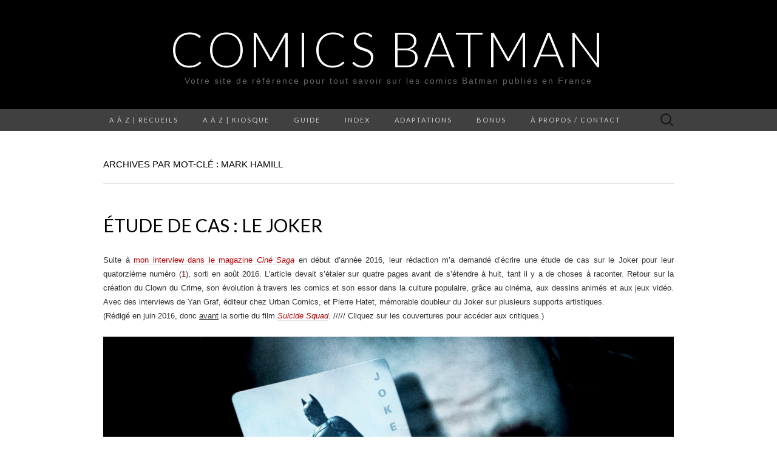

--- FILE ---
content_type: text/html; charset=UTF-8
request_url: https://www.comicsbatman.fr/tag/mark-hamill/
body_size: 28655
content:
<!DOCTYPE html>
<html lang="fr-FR">
<head>
	<meta charset="UTF-8">
	<meta name="viewport" content="width=device-width">
	<link rel="profile" href="http://gmpg.org/xfn/11">
	<link rel="pingback" href="https://www.comicsbatman.fr/xmlrpc.php">
	<title>Mark Hamill &#8211; Comics Batman</title>
<link rel='dns-prefetch' href='//fonts.googleapis.com' />
<link rel='dns-prefetch' href='//s.w.org' />
<link rel="alternate" type="application/rss+xml" title="Comics Batman &raquo; Flux" href="https://www.comicsbatman.fr/feed/" />
<link rel="alternate" type="application/rss+xml" title="Comics Batman &raquo; Flux des commentaires" href="https://www.comicsbatman.fr/comments/feed/" />
<link rel="alternate" type="application/rss+xml" title="Comics Batman &raquo; Flux de l’étiquette Mark Hamill" href="https://www.comicsbatman.fr/tag/mark-hamill/feed/" />
		<script type="text/javascript">
			window._wpemojiSettings = {"baseUrl":"https:\/\/s.w.org\/images\/core\/emoji\/11\/72x72\/","ext":".png","svgUrl":"https:\/\/s.w.org\/images\/core\/emoji\/11\/svg\/","svgExt":".svg","source":{"concatemoji":"https:\/\/www.comicsbatman.fr\/wp-includes\/js\/wp-emoji-release.min.js?ver=4.9.28"}};
			!function(e,a,t){var n,r,o,i=a.createElement("canvas"),p=i.getContext&&i.getContext("2d");function s(e,t){var a=String.fromCharCode;p.clearRect(0,0,i.width,i.height),p.fillText(a.apply(this,e),0,0);e=i.toDataURL();return p.clearRect(0,0,i.width,i.height),p.fillText(a.apply(this,t),0,0),e===i.toDataURL()}function c(e){var t=a.createElement("script");t.src=e,t.defer=t.type="text/javascript",a.getElementsByTagName("head")[0].appendChild(t)}for(o=Array("flag","emoji"),t.supports={everything:!0,everythingExceptFlag:!0},r=0;r<o.length;r++)t.supports[o[r]]=function(e){if(!p||!p.fillText)return!1;switch(p.textBaseline="top",p.font="600 32px Arial",e){case"flag":return s([55356,56826,55356,56819],[55356,56826,8203,55356,56819])?!1:!s([55356,57332,56128,56423,56128,56418,56128,56421,56128,56430,56128,56423,56128,56447],[55356,57332,8203,56128,56423,8203,56128,56418,8203,56128,56421,8203,56128,56430,8203,56128,56423,8203,56128,56447]);case"emoji":return!s([55358,56760,9792,65039],[55358,56760,8203,9792,65039])}return!1}(o[r]),t.supports.everything=t.supports.everything&&t.supports[o[r]],"flag"!==o[r]&&(t.supports.everythingExceptFlag=t.supports.everythingExceptFlag&&t.supports[o[r]]);t.supports.everythingExceptFlag=t.supports.everythingExceptFlag&&!t.supports.flag,t.DOMReady=!1,t.readyCallback=function(){t.DOMReady=!0},t.supports.everything||(n=function(){t.readyCallback()},a.addEventListener?(a.addEventListener("DOMContentLoaded",n,!1),e.addEventListener("load",n,!1)):(e.attachEvent("onload",n),a.attachEvent("onreadystatechange",function(){"complete"===a.readyState&&t.readyCallback()})),(n=t.source||{}).concatemoji?c(n.concatemoji):n.wpemoji&&n.twemoji&&(c(n.twemoji),c(n.wpemoji)))}(window,document,window._wpemojiSettings);
		</script>
		<style type="text/css">
img.wp-smiley,
img.emoji {
	display: inline !important;
	border: none !important;
	box-shadow: none !important;
	height: 1em !important;
	width: 1em !important;
	margin: 0 .07em !important;
	vertical-align: -0.1em !important;
	background: none !important;
	padding: 0 !important;
}
</style>
<link rel='stylesheet' id='ez-icomoon-css'  href='https://www.comicsbatman.fr/wp-content/plugins/easy-table-of-contents/vendor/icomoon/style.min.css?ver=1.7' type='text/css' media='all' />
<link rel='stylesheet' id='ez-toc-css'  href='https://www.comicsbatman.fr/wp-content/plugins/easy-table-of-contents/assets/css/screen.min.css?ver=1.7' type='text/css' media='all' />
<style id='ez-toc-inline-css' type='text/css'>
div#ez-toc-container p.ez-toc-title {font-size: 120%;}div#ez-toc-container p.ez-toc-title {font-weight: 500;}div#ez-toc-container ul li {font-size: 95%;}
</style>
<link rel='stylesheet' id='suits-fonts-css'  href='//fonts.googleapis.com/css?family=Lato%3A300%2C400&#038;subset=latin%2Clatin-ext' type='text/css' media='all' />
<link rel='stylesheet' id='suits-style-css'  href='https://www.comicsbatman.fr/wp-content/themes/suits/style.css?ver=2013-10-20' type='text/css' media='all' />
<script type='text/javascript' src='https://www.comicsbatman.fr/wp-includes/js/jquery/jquery.js?ver=1.12.4'></script>
<script type='text/javascript' src='https://www.comicsbatman.fr/wp-includes/js/jquery/jquery-migrate.min.js?ver=1.4.1'></script>
<link rel='https://api.w.org/' href='https://www.comicsbatman.fr/wp-json/' />
<link rel="EditURI" type="application/rsd+xml" title="RSD" href="https://www.comicsbatman.fr/xmlrpc.php?rsd" />
<link rel="wlwmanifest" type="application/wlwmanifest+xml" href="https://www.comicsbatman.fr/wp-includes/wlwmanifest.xml" /> 
<meta name="generator" content="WordPress 4.9.28" />
<!-- All in one Favicon 4.7 --><link rel="icon" href="http://www.comicsbatman.fr/wp-content/uploads/2013/02/Favicon1.png" type="image/png"/>
<link rel="shortcut icon" href="http://www.comicsbatman.fr/wp-content/uploads/2013/02/Favicon2.png" />
<link rel="icon" href="http://www.comicsbatman.fr/wp-content/uploads/2013/02/Favicon3.png" type="image/gif"/>
<link rel="apple-touch-icon" href="http://www.comicsbatman.fr/wp-content/uploads/2013/02/Favicon4.png" />
</head>

<body class="archive tag tag-mark-hamill tag-690 single-author full-width three-footer-sidebars">
	<div id="page" class="hfeed site">
		<header id="masthead" class="site-header" role="banner">
			<a class="home-link" href="https://www.comicsbatman.fr/" title="Comics Batman" rel="home">
								<h1 class="site-title">Comics Batman</h1>
				<h2 class="site-description">Votre site de référence pour tout savoir sur les comics Batman publiés en France</h2>
			</a>

			<div id="navbar" class="navbar">
				<nav id="site-navigation" class="navigation main-navigation" role="navigation">
					<h3 class="menu-toggle">Menu</h3>
					<div class="menu-bat-menu-container"><ul id="menu-bat-menu" class="nav-menu"><li id="menu-item-90" class="menu-item menu-item-type-post_type menu-item-object-page menu-item-has-children menu-item-90"><a href="https://www.comicsbatman.fr/a-a-z-recueils/">A à Z | Recueils</a>
<ul class="sub-menu">
	<li id="menu-item-3818" class="menu-item menu-item-type-post_type menu-item-object-page menu-item-3818"><a href="https://www.comicsbatman.fr/a-a-z-recueils/batman/">Batman</a></li>
	<li id="menu-item-3815" class="menu-item menu-item-type-post_type menu-item-object-page menu-item-3815"><a href="https://www.comicsbatman.fr/a-a-z-recueils/batfamily-ennemis-gotham-universe/">Bat-Family, Ennemis &#038; <i>Gotham Universe</i></a></li>
	<li id="menu-item-3817" class="menu-item menu-item-type-post_type menu-item-object-page menu-item-3817"><a href="https://www.comicsbatman.fr/a-a-z-recueils/superman-etou-justice-league/">Avec Superman ou la Justice League</a></li>
	<li id="menu-item-16389" class="menu-item menu-item-type-post_type menu-item-object-page menu-item-16389"><a href="https://www.comicsbatman.fr/essais-beaux-livres-et-encyclopedies/">Essais, beaux livres et encyclopédies</a></li>
	<li id="menu-item-3816" class="menu-item menu-item-type-post_type menu-item-object-page menu-item-3816"><a href="https://www.comicsbatman.fr/a-a-z-recueils/anciens-editeursavant-2011/">Anciens éditeurs<br>[avant 2011]</a></li>
	<li id="menu-item-15290" class="menu-item menu-item-type-post_type menu-item-object-page menu-item-15290"><a href="https://www.comicsbatman.fr/pack-bon-plan-comics-batman-collection-urban-nomad/">Les packs bons plans comics Batman dans la collection Urban Nomad</a></li>
	<li id="menu-item-10880" class="menu-item menu-item-type-post_type menu-item-object-page menu-item-10880"><a href="https://www.comicsbatman.fr/petits-prix-collection-nomad-et-operations-estivales/">Petits prix (collection Nomad et opérations estivales)</a></li>
</ul>
</li>
<li id="menu-item-4027" class="menu-item menu-item-type-post_type menu-item-object-page menu-item-has-children menu-item-4027"><a href="https://www.comicsbatman.fr/a-a-z-kiosque/">A à Z | Kiosque</a>
<ul class="sub-menu">
	<li id="menu-item-11017" class="menu-item menu-item-type-post_type menu-item-object-page menu-item-11017"><a href="https://www.comicsbatman.fr/a-a-z-kiosque/batman-bimestriel-infinitedepuis-juillet-2022-cycle-5-durban-comics/"><b>Batman Infinite Bimestriel</b><br>juillet 2022 &#8211; mai 2023<br><i>Cycle 5 d&rsquo;Urban Comics</i></a></li>
	<li id="menu-item-7858" class="menu-item menu-item-type-post_type menu-item-object-page menu-item-7858"><a href="https://www.comicsbatman.fr/a-a-z-kiosque/batman-bimestriel-juillet-2019-cycle-4-durban-comics/"><b>Batman Bimestriel </b>juillet 2019 &#8211; mai 2022 <br><i>Cycle 4 d&rsquo;Urban Comics</i></a></li>
	<li id="menu-item-5030" class="menu-item menu-item-type-post_type menu-item-object-page menu-item-5030"><a href="https://www.comicsbatman.fr/a-a-z-kiosque/batman-rebirth-juin-2017-urban-comics/"><b>Batman Rebirth</b><br>juin 2017 &#8211; mai 2019<br><i>Cycle 3 d&rsquo;Urban Comics</i></a></li>
	<li id="menu-item-3412" class="menu-item menu-item-type-post_type menu-item-object-page menu-item-3412"><a href="https://www.comicsbatman.fr/a-a-z-kiosque/batman-univers-urban-comics/"><b>Batman Univers </b><br>mars 2016 &#8211; mai 2017<br><i>Cycle 2 d’Urban Comics</i></a></li>
	<li id="menu-item-2372" class="menu-item menu-item-type-post_type menu-item-object-page menu-item-2372"><a href="https://www.comicsbatman.fr/a-a-z-kiosque/batman-saga/"><b>Batman Saga </b><br>mai 2012 &#8211; février 2016 <br><i>Cycle 1 d’Urban Comics</i></a></li>
	<li id="menu-item-5029" class="menu-item menu-item-type-post_type menu-item-object-page menu-item-5029"><a href="https://www.comicsbatman.fr/a-a-z-kiosque/batman-showcase-fevrier-avril-2012cycle-0-durban-comics/"><b>Batman Showcase </b><br>février &#8211; avril 2012<br><i>Cycle 0 d&rsquo;Urban Comics</i></a></li>
	<li id="menu-item-2371" class="menu-item menu-item-type-post_type menu-item-object-page menu-item-2371"><a href="https://www.comicsbatman.fr/a-a-z-kiosque/kiosque-anciens-editeurs-2003-2011/">Anciens éditeurs <br>2003 &#8211; 2011 <br><i>Semic &#038; Panini Comics</i></a></li>
	<li id="menu-item-5680" class="menu-item menu-item-type-post_type menu-item-object-page menu-item-has-children menu-item-5680"><a href="https://www.comicsbatman.fr/a-a-z-kiosque/abonnement-collection-eaglemoss/">Collections <b>Eaglemoss </b><br><i>Abonnement</i></a>
	<ul class="sub-menu">
		<li id="menu-item-5679" class="menu-item menu-item-type-post_type menu-item-object-page menu-item-5679"><a href="https://www.comicsbatman.fr/a-a-z-kiosque/abonnement-collection-eaglemoss/dc-comics-legende-batman-2017/">DC Comics – La légende Batman <br> <i>Depuis 2017</i></a></li>
		<li id="menu-item-5678" class="menu-item menu-item-type-post_type menu-item-object-page menu-item-5678"><a href="https://www.comicsbatman.fr/a-a-z-kiosque/abonnement-collection-eaglemoss/dc-comics-meilleur-super-heros/">DC Comics – Le meilleur des super-héros<br><i>2015-2021</i></a></li>
	</ul>
</li>
</ul>
</li>
<li id="menu-item-3740" class="menu-item menu-item-type-post_type menu-item-object-page menu-item-has-children menu-item-3740"><a href="https://www.comicsbatman.fr/guide/">Guide</a>
<ul class="sub-menu">
	<li id="menu-item-3795" class="menu-item menu-item-type-post_type menu-item-object-page menu-item-3795"><a href="https://www.comicsbatman.fr/guide/les-incontournables/">Les Incontournables</a></li>
	<li id="menu-item-3789" class="menu-item menu-item-type-post_type menu-item-object-post menu-item-3789"><a href="https://www.comicsbatman.fr/comics-batman-par-ou-commencer/">Comics Batman : par où commencer ?</a></li>
	<li id="menu-item-3794" class="menu-item menu-item-type-post_type menu-item-object-page menu-item-3794"><a href="https://www.comicsbatman.fr/guide/dossier-informations-utiles/">Dossiers &#038; Informations utiles</a></li>
	<li id="menu-item-3793" class="menu-item menu-item-type-post_type menu-item-object-page menu-item-3793"><a href="https://www.comicsbatman.fr/guide/coups-de-coeur/">Coups de cœur</a></li>
	<li id="menu-item-15289" class="menu-item menu-item-type-post_type menu-item-object-page menu-item-15289"><a href="https://www.comicsbatman.fr/pack-bon-plan-comics-batman-collection-urban-nomad/">Les packs bons plans comics Batman dans la collection Urban Nomad</a></li>
	<li id="menu-item-94" class="menu-item menu-item-type-post_type menu-item-object-page menu-item-94"><a href="https://www.comicsbatman.fr/guide/chronologie/">Chronologie</a></li>
	<li id="menu-item-3790" class="menu-item menu-item-type-post_type menu-item-object-page menu-item-3790"><a href="https://www.comicsbatman.fr/guide/personnages/">Personnages</a></li>
	<li id="menu-item-14106" class="menu-item menu-item-type-post_type menu-item-object-page menu-item-14106"><a href="https://www.comicsbatman.fr/guide-crisis-les-crises-dc-comics/">CRISIS [guide des « crises » DC Comics]</a></li>
</ul>
</li>
<li id="menu-item-3797" class="menu-item menu-item-type-post_type menu-item-object-page menu-item-has-children menu-item-3797"><a href="https://www.comicsbatman.fr/guide/index/">Index</a>
<ul class="sub-menu">
	<li id="menu-item-14118" class="menu-item menu-item-type-post_type menu-item-object-page menu-item-has-children menu-item-14118"><a href="https://www.comicsbatman.fr/guide/index/collections-urban-comics/">Collections Urban Comics</a>
	<ul class="sub-menu">
		<li id="menu-item-11511" class="menu-item menu-item-type-post_type menu-item-object-page menu-item-11511"><a href="https://www.comicsbatman.fr/guide/index/batman-chronicles/">Batman Chronicles</a></li>
		<li id="menu-item-13239" class="menu-item menu-item-type-post_type menu-item-object-page menu-item-13239"><a href="https://www.comicsbatman.fr/guide/index/collection-batman-one-bad-day/">Batman One Bad Day</a></li>
		<li id="menu-item-10290" class="menu-item menu-item-type-post_type menu-item-object-page menu-item-10290"><a href="https://www.comicsbatman.fr/guide/index/batman-arkham/">Batman Arkham</a></li>
		<li id="menu-item-9436" class="menu-item menu-item-type-post_type menu-item-object-page menu-item-9436"><a href="https://www.comicsbatman.fr/guide/index/batman-mythology/">Batman Mythology</a></li>
		<li id="menu-item-15292" class="menu-item menu-item-type-post_type menu-item-object-page menu-item-15292"><a href="https://www.comicsbatman.fr/pack-bon-plan-comics-batman-collection-urban-nomad/">Les packs bons plans comics Batman dans la collection Urban Nomad</a></li>
		<li id="menu-item-14565" class="menu-item menu-item-type-post_type menu-item-object-page menu-item-14565"><a href="https://www.comicsbatman.fr/urban-limited/">Urban Limited</a></li>
		<li id="menu-item-14791" class="menu-item menu-item-type-post_type menu-item-object-page menu-item-14791"><a href="https://www.comicsbatman.fr/guide/index/noir-blanc/">Noir &#038; Blanc</a></li>
		<li id="menu-item-15747" class="menu-item menu-item-type-post_type menu-item-object-page menu-item-15747"><a href="https://www.comicsbatman.fr/index-batman-day/">Batman Day</a></li>
	</ul>
</li>
	<li id="menu-item-14115" class="menu-item menu-item-type-post_type menu-item-object-page menu-item-has-children menu-item-14115"><a href="https://www.comicsbatman.fr/guide/index/sagas-2/">Sagas</a>
	<ul class="sub-menu">
		<li id="menu-item-3829" class="menu-item menu-item-type-post_type menu-item-object-page menu-item-3829"><a href="https://www.comicsbatman.fr/guide/index/knightfall/">Knightfall</a></li>
		<li id="menu-item-3830" class="menu-item menu-item-type-post_type menu-item-object-page menu-item-3830"><a href="https://www.comicsbatman.fr/guide/index/no-mans-land/">No Man&rsquo;s Land</a></li>
		<li id="menu-item-6766" class="menu-item menu-item-type-post_type menu-item-object-post menu-item-6766"><a href="https://www.comicsbatman.fr/batman-metal/">Batman Metal</a></li>
		<li id="menu-item-3834" class="menu-item menu-item-type-post_type menu-item-object-page menu-item-3834"><a href="https://www.comicsbatman.fr/guide/index/injustice-dieux-parmi-nous/">Injustice</a></li>
		<li id="menu-item-14292" class="menu-item menu-item-type-post_type menu-item-object-page menu-item-14292"><a href="https://www.comicsbatman.fr/guide/index/saga-dceased/">DCEASED</a></li>
		<li id="menu-item-12310" class="menu-item menu-item-type-post_type menu-item-object-page menu-item-12310"><a href="https://www.comicsbatman.fr/guide-crisis-les-crises-dc-comics/">CRISIS [guide des « crises » DC Comics]</a></li>
		<li id="menu-item-9781" class="menu-item menu-item-type-post_type menu-item-object-page menu-item-9781"><a href="https://www.comicsbatman.fr/guide/index/index-futures-end-earth-2-convergence/">Futures End / Earth 2 / Convergence</a></li>
	</ul>
</li>
	<li id="menu-item-14114" class="menu-item menu-item-type-post_type menu-item-object-page menu-item-has-children menu-item-14114"><a href="https://www.comicsbatman.fr/guide/index/univers-par-series-ou-auteurs/">Univers (par séries ou auteurs)</a>
	<ul class="sub-menu">
		<li id="menu-item-3828" class="menu-item menu-item-type-post_type menu-item-object-page menu-item-3828"><a href="https://www.comicsbatman.fr/guide/index/le-dark-knight-universe-de-frank-miller/">Dark Knight Universe de Frank Miller</a></li>
		<li id="menu-item-3827" class="menu-item menu-item-type-post_type menu-item-object-page menu-item-3827"><a href="https://www.comicsbatman.fr/guide/index/index-grant-morrison-presente-batman/">Grant Morrison présente Batman</a></li>
		<li id="menu-item-7762" class="menu-item menu-item-type-post_type menu-item-object-post menu-item-7762"><a href="https://www.comicsbatman.fr/index-detective-comics-periode-new-52/">Detective Comics [période New 52]</a></li>
		<li id="menu-item-3833" class="menu-item menu-item-type-post_type menu-item-object-page menu-item-3833"><a href="https://www.comicsbatman.fr/guide/index/batman-eternal/">Batman Eternal</a></li>
		<li id="menu-item-3832" class="menu-item menu-item-type-post_type menu-item-object-page menu-item-3832"><a href="https://www.comicsbatman.fr/guide/index/hush-silence/">Silence/Hush</a></li>
		<li id="menu-item-3831" class="menu-item menu-item-type-post_type menu-item-object-page menu-item-3831"><a href="https://www.comicsbatman.fr/guide/index/jeux-de-guerre-crimes-de-guerre/">Jeux de Guerre &#038; Crimes de Guerre</a></li>
		<li id="menu-item-3836" class="menu-item menu-item-type-post_type menu-item-object-page menu-item-3836"><a href="https://www.comicsbatman.fr/guide/index/gotham-central/">Gotham Central</a></li>
		<li id="menu-item-14338" class="menu-item menu-item-type-post_type menu-item-object-page menu-item-14338"><a href="https://www.comicsbatman.fr/guide/index/batman-en-manga/">Batman en manga</a></li>
	</ul>
</li>
</ul>
</li>
<li id="menu-item-84" class="menu-item menu-item-type-post_type menu-item-object-page menu-item-has-children menu-item-84"><a href="https://www.comicsbatman.fr/adaptations/">Adaptations</a>
<ul class="sub-menu">
	<li id="menu-item-87" class="menu-item menu-item-type-post_type menu-item-object-page menu-item-has-children menu-item-87"><a href="https://www.comicsbatman.fr/adaptations/films/">Films</a>
	<ul class="sub-menu">
		<li id="menu-item-10434" class="menu-item menu-item-type-post_type menu-item-object-page menu-item-has-children menu-item-10434"><a href="https://www.comicsbatman.fr/adaptations/films/univers-matt-reeves/">Univers Matt Reeves</a>
		<ul class="sub-menu">
			<li id="menu-item-2699" class="menu-item menu-item-type-post_type menu-item-object-page menu-item-2699"><a href="https://www.comicsbatman.fr/adaptations/films/renouveau-de-zack-snyder/the-batman-matt-reeves/">The Batman (2022)</a></li>
			<li id="menu-item-10432" class="menu-item menu-item-type-post_type menu-item-object-page menu-item-10432"><a href="https://www.comicsbatman.fr/adaptations/films/univers-matt-reeves/the-penguin/">The Penguin [série] (2024)</a></li>
			<li id="menu-item-15866" class="menu-item menu-item-type-post_type menu-item-object-page menu-item-15866"><a href="https://www.comicsbatman.fr/adaptations/films/univers-matt-reeves/the-batman-%e2%80%a2-part-ii-2027/">The Batman • Part II (2027)</a></li>
		</ul>
</li>
		<li id="menu-item-13494" class="menu-item menu-item-type-post_type menu-item-object-page menu-item-has-children menu-item-13494"><a href="https://www.comicsbatman.fr/adaptations/dcu-dc-universe-james-gunn-peter-safran/">DCU (DC Universe) – <br> [J.Gunn &#038; P. Safran]</a>
		<ul class="sub-menu">
			<li id="menu-item-13493" class="menu-item menu-item-type-post_type menu-item-object-page menu-item-has-children menu-item-13493"><a href="https://www.comicsbatman.fr/adaptations/dcu-dc-universe-james-gunn-peter-safran/i-gods-monsters/">I – Gods &#038; Monsters</a>
			<ul class="sub-menu">
				<li id="menu-item-13492" class="menu-item menu-item-type-post_type menu-item-object-page menu-item-13492"><a href="https://www.comicsbatman.fr/adaptations/dcu-dc-universe-james-gunn-peter-safran/i-gods-monsters/films-ou-apparait-batman-dans-un-role-principal/">Films où apparait Batman dans un rôle principal</a></li>
				<li id="menu-item-13491" class="menu-item menu-item-type-post_type menu-item-object-page menu-item-13491"><a href="https://www.comicsbatman.fr/adaptations/dcu-dc-universe-james-gunn-peter-safran/i-gods-monsters/autres-fictions-partageant-le-meme-univers/">Autres fictions partageant le même univers</a></li>
			</ul>
</li>
		</ul>
</li>
		<li id="menu-item-5499" class="menu-item menu-item-type-post_type menu-item-object-page menu-item-has-children menu-item-5499"><a href="https://www.comicsbatman.fr/adaptations/films/dc-extended-universe-dceu-de-warner-bros/">DC Extended Universe (DCEU) / Worlds of DC / « SnyderVerse »</a>
		<ul class="sub-menu">
			<li id="menu-item-1544" class="menu-item menu-item-type-post_type menu-item-object-page menu-item-has-children menu-item-1544"><a href="https://www.comicsbatman.fr/adaptations/films/renouveau-de-zack-snyder/">Films où apparait Batman dans un rôle principal</a>
			<ul class="sub-menu">
				<li id="menu-item-541" class="menu-item menu-item-type-post_type menu-item-object-page menu-item-541"><a href="https://www.comicsbatman.fr/adaptations/films/renouveau-de-zack-snyder/batman-v-superman-dawn-of-justice/">Batman v Superman &#8211; L&rsquo;Aube de la Justice (2016)</a></li>
				<li id="menu-item-2701" class="menu-item menu-item-type-post_type menu-item-object-page menu-item-2701"><a href="https://www.comicsbatman.fr/adaptations/films/renouveau-de-zack-snyder/justice-league-2017/">Justice League (2017)</a></li>
				<li id="menu-item-8699" class="menu-item menu-item-type-post_type menu-item-object-page menu-item-8699"><a href="https://www.comicsbatman.fr/adaptations/films/renouveau-de-zack-snyder/zack-snyders-justice-league-2021/">Zack Snyder&rsquo;s Justice League (2021)</a></li>
				<li id="menu-item-2695" class="menu-item menu-item-type-post_type menu-item-object-page menu-item-2695"><a href="https://www.comicsbatman.fr/adaptations/films/relaunch-univers-dc-comics-par-warner-bros/flash-flashpoint/">The Flash (2023)</a></li>
			</ul>
</li>
			<li id="menu-item-2702" class="menu-item menu-item-type-post_type menu-item-object-page menu-item-has-children menu-item-2702"><a href="https://www.comicsbatman.fr/adaptations/films/relaunch-univers-dc-comics-par-warner-bros/">Autres fictions partageant le même univers</a>
			<ul class="sub-menu">
				<li id="menu-item-2698" class="menu-item menu-item-type-post_type menu-item-object-page menu-item-2698"><a href="https://www.comicsbatman.fr/adaptations/films/relaunch-univers-dc-comics-par-warner-bros/man-of-steel-2013/">Man of Steel (2013)</a></li>
				<li id="menu-item-2697" class="menu-item menu-item-type-post_type menu-item-object-page menu-item-2697"><a href="https://www.comicsbatman.fr/adaptations/films/relaunch-univers-dc-comics-par-warner-bros/suicide-squad-2016/">Suicide Squad (2016)</a></li>
				<li id="menu-item-2696" class="menu-item menu-item-type-post_type menu-item-object-page menu-item-2696"><a href="https://www.comicsbatman.fr/adaptations/films/relaunch-univers-dc-comics-par-warner-bros/wonder-woman-2017/">Wonder Woman (2017)</a></li>
				<li id="menu-item-2694" class="menu-item menu-item-type-post_type menu-item-object-page menu-item-2694"><a href="https://www.comicsbatman.fr/adaptations/films/relaunch-univers-dc-comics-par-warner-bros/aquaman-2018/">Aquaman (2018)</a></li>
				<li id="menu-item-2693" class="menu-item menu-item-type-post_type menu-item-object-page menu-item-2693"><a href="https://www.comicsbatman.fr/adaptations/films/relaunch-univers-dc-comics-par-warner-bros/shazam-2019/">Shazam ! (2019)</a></li>
				<li id="menu-item-6628" class="menu-item menu-item-type-post_type menu-item-object-page menu-item-6628"><a href="https://www.comicsbatman.fr/adaptations/films/relaunch-univers-dc-comics-par-warner-bros/birds-of-prey/">Birds of Prey (2020)</a></li>
				<li id="menu-item-5579" class="menu-item menu-item-type-post_type menu-item-object-page menu-item-5579"><a href="https://www.comicsbatman.fr/adaptations/films/relaunch-univers-dc-comics-par-warner-bros/wonder-woman-1984/">Wonder Woman 1984 / WW84 (2020/2021)</a></li>
				<li id="menu-item-5496" class="menu-item menu-item-type-post_type menu-item-object-page menu-item-5496"><a href="https://www.comicsbatman.fr/adaptations/films/relaunch-univers-dc-comics-par-warner-bros/suicide-squad-2/">The Suicide Squad (2021)</a></li>
				<li id="menu-item-11436" class="menu-item menu-item-type-post_type menu-item-object-page menu-item-11436"><a href="https://www.comicsbatman.fr/adaptations/films/relaunch-univers-dc-comics-par-warner-bros/peacemaker-serie/">Peacemaker [série] (depuis 2022)</a></li>
				<li id="menu-item-6630" class="menu-item menu-item-type-post_type menu-item-object-page menu-item-6630"><a href="https://www.comicsbatman.fr/adaptations/films/relaunch-univers-dc-comics-par-warner-bros/black-adam/">Black Adam (2022)</a></li>
				<li id="menu-item-9506" class="menu-item menu-item-type-post_type menu-item-object-page menu-item-9506"><a href="https://www.comicsbatman.fr/adaptations/films/relaunch-univers-dc-comics-par-warner-bros/shazam-fury-of-the-gods-2023/">Shazam : Fury of the Gods (2023)</a></li>
				<li id="menu-item-11434" class="menu-item menu-item-type-post_type menu-item-object-page menu-item-11434"><a href="https://www.comicsbatman.fr/adaptations/films/relaunch-univers-dc-comics-par-warner-bros/films-confirmes-tournage-prepost-production/blue-beetle-2023/">Blue Beetle (2023)</a></li>
				<li id="menu-item-9394" class="menu-item menu-item-type-post_type menu-item-object-page menu-item-9394"><a href="https://www.comicsbatman.fr/adaptations/films/relaunch-univers-dc-comics-par-warner-bros/aquaman-2-lost-kingdom/">Aquaman and the Lost Kingdom (2023)</a></li>
			</ul>
</li>
		</ul>
</li>
		<li id="menu-item-1545" class="menu-item menu-item-type-post_type menu-item-object-page menu-item-has-children menu-item-1545"><a href="https://www.comicsbatman.fr/adaptations/films/trilogie-de-christopher-nolan/">Trilogie Christopher Nolan</a>
		<ul class="sub-menu">
			<li id="menu-item-542" class="menu-item menu-item-type-post_type menu-item-object-page menu-item-542"><a href="https://www.comicsbatman.fr/adaptations/films/trilogie-de-christopher-nolan/batman-begins-2005/">Batman Begins (2005)</a></li>
			<li id="menu-item-543" class="menu-item menu-item-type-post_type menu-item-object-page menu-item-543"><a href="https://www.comicsbatman.fr/adaptations/films/trilogie-de-christopher-nolan/the-dark-knight-2008/">The Dark Knight (2008)</a></li>
			<li id="menu-item-544" class="menu-item menu-item-type-post_type menu-item-object-page menu-item-544"><a href="https://www.comicsbatman.fr/adaptations/films/trilogie-de-christopher-nolan/the-dark-knight-rises-2012/">The Dark Knight Rises (2012)</a></li>
		</ul>
</li>
		<li id="menu-item-1546" class="menu-item menu-item-type-post_type menu-item-object-page menu-item-has-children menu-item-1546"><a href="https://www.comicsbatman.fr/adaptations/films/diptyque-de-joel-schumacher/">Duologie Joël Schumacher</a>
		<ul class="sub-menu">
			<li id="menu-item-539" class="menu-item menu-item-type-post_type menu-item-object-page menu-item-539"><a href="https://www.comicsbatman.fr/adaptations/films/diptyque-de-joel-schumacher/batman-forever-1995/">Batman Forever (1995)</a></li>
			<li id="menu-item-540" class="menu-item menu-item-type-post_type menu-item-object-page menu-item-540"><a href="https://www.comicsbatman.fr/adaptations/films/diptyque-de-joel-schumacher/batman-robin-1997/">Batman &#038; Robin (1997)</a></li>
			<li id="menu-item-3040" class="menu-item menu-item-type-post_type menu-item-object-page menu-item-3040"><a href="https://www.comicsbatman.fr/adaptations/films/diptyque-de-joel-schumacher/batman-triumphant-unchained-projet-avorte/">Batman Triumphant / Unchained (projet avorté)</a></li>
		</ul>
</li>
		<li id="menu-item-1547" class="menu-item menu-item-type-post_type menu-item-object-page menu-item-has-children menu-item-1547"><a href="https://www.comicsbatman.fr/adaptations/films/diptyque-de-tim-burton/">Diptyque Tim Burton</a>
		<ul class="sub-menu">
			<li id="menu-item-537" class="menu-item menu-item-type-post_type menu-item-object-page menu-item-537"><a href="https://www.comicsbatman.fr/adaptations/films/diptyque-de-tim-burton/batman-1989/">Batman (1989)</a></li>
			<li id="menu-item-538" class="menu-item menu-item-type-post_type menu-item-object-page menu-item-538"><a href="https://www.comicsbatman.fr/adaptations/films/diptyque-de-tim-burton/batman-returns-le-defi-1992/">Batman Returns [Le Défi] (1992)</a></li>
		</ul>
</li>
		<li id="menu-item-1548" class="menu-item menu-item-type-post_type menu-item-object-page menu-item-has-children menu-item-1548"><a href="https://www.comicsbatman.fr/adaptations/films/autres/">Autres</a>
		<ul class="sub-menu">
			<li id="menu-item-536" class="menu-item menu-item-type-post_type menu-item-object-page menu-item-536"><a href="https://www.comicsbatman.fr/adaptations/films/autres/batman-le-film-the-movie-1966/">Batman : le film (1966)</a></li>
			<li id="menu-item-3639" class="menu-item menu-item-type-post_type menu-item-object-page menu-item-3639"><a href="https://www.comicsbatman.fr/adaptations/films/autres/catwoman-2004/">Catwoman (2004)</a></li>
			<li id="menu-item-5216" class="menu-item menu-item-type-post_type menu-item-object-page menu-item-5216"><a href="https://www.comicsbatman.fr/adaptations/films/autres/lego-batman-film-2017/">Lego Batman – le film (2017)</a></li>
			<li id="menu-item-5800" class="menu-item menu-item-type-post_type menu-item-object-page menu-item-5800"><a href="https://www.comicsbatman.fr/adaptations/films/dc-extended-universe-dceu-de-warner-bros/joker/">Joker (2019)</a></li>
			<li id="menu-item-11435" class="menu-item menu-item-type-post_type menu-item-object-page menu-item-11435"><a href="https://www.comicsbatman.fr/adaptations/films/autres/joker-folie-a-deux-2024/">Joker – Folie à Deux (2024)</a></li>
			<li id="menu-item-3131" class="menu-item menu-item-type-post_type menu-item-object-page menu-item-3131"><a href="https://www.comicsbatman.fr/adaptations/films/autres/justice-league-mortal-de-george-miller-projet-annule/">Justice League : Mortal de George Miller (projet annulé)</a></li>
			<li id="menu-item-7889" class="menu-item menu-item-type-post_type menu-item-object-page menu-item-has-children menu-item-7889"><a href="https://www.comicsbatman.fr/adaptations/films/autres/fan-edit/">Fan Edit</a>
			<ul class="sub-menu">
				<li id="menu-item-6078" class="menu-item menu-item-type-post_type menu-item-object-page menu-item-6078"><a href="https://www.comicsbatman.fr/adaptations/films/autres/batman-v-superman-no-justice-fan-edit/">Batman v Superman – No Justice [fan edit]</a></li>
				<li id="menu-item-6577" class="menu-item menu-item-type-post_type menu-item-object-page menu-item-6577"><a href="https://www.comicsbatman.fr/adaptations/films/autres/justice-league-the-ultimate-fan-cut/">Justice League – The Ultimate Fan Cut [fan edit]</a></li>
				<li id="menu-item-4443" class="menu-item menu-item-type-post_type menu-item-object-page menu-item-4443"><a href="https://www.comicsbatman.fr/adaptations/films/autres/man-of-tomorrow-fan-edit/">Man of Tomorrow [fan edit]</a></li>
			</ul>
</li>
			<li id="menu-item-3944" class="menu-item menu-item-type-post_type menu-item-object-page menu-item-3944"><a href="https://www.comicsbatman.fr/adaptations/films/autres/fanfilms-courts-metrages-batman/">Fanfilms &#038; courts métrages</a></li>
		</ul>
</li>
	</ul>
</li>
	<li id="menu-item-86" class="menu-item menu-item-type-post_type menu-item-object-page menu-item-has-children menu-item-86"><a href="https://www.comicsbatman.fr/adaptations/jeux-video/">Jeux Vidéo</a>
	<ul class="sub-menu">
		<li id="menu-item-1583" class="menu-item menu-item-type-post_type menu-item-object-page menu-item-has-children menu-item-1583"><a href="https://www.comicsbatman.fr/adaptations/jeux-video/arkham-saga/">Arkham Saga</a>
		<ul class="sub-menu">
			<li id="menu-item-1475" class="menu-item menu-item-type-post_type menu-item-object-page menu-item-1475"><a href="https://www.comicsbatman.fr/adaptations/jeux-video/arkham-saga/arkham-asylum/">Arkham Asylum (2009)</a></li>
			<li id="menu-item-1474" class="menu-item menu-item-type-post_type menu-item-object-page menu-item-1474"><a href="https://www.comicsbatman.fr/adaptations/jeux-video/arkham-saga/arkham-city/">Arkham City (2011)</a></li>
			<li id="menu-item-1473" class="menu-item menu-item-type-post_type menu-item-object-page menu-item-1473"><a href="https://www.comicsbatman.fr/adaptations/jeux-video/arkham-saga/arkham-origins/">Arkham Origins (2013)</a></li>
			<li id="menu-item-1584" class="menu-item menu-item-type-post_type menu-item-object-page menu-item-1584"><a href="https://www.comicsbatman.fr/adaptations/jeux-video/arkham-saga/arkham-knight/">Arkham Knight (2015)</a></li>
			<li id="menu-item-12799" class="menu-item menu-item-type-post_type menu-item-object-page menu-item-has-children menu-item-12799"><a href="https://www.comicsbatman.fr/adaptations/jeux-video/arkham-saga/complements-reeditions-et-bonus/">Compléments, rééditions et bonus</a>
			<ul class="sub-menu">
				<li id="menu-item-1472" class="menu-item menu-item-type-post_type menu-item-object-page menu-item-1472"><a href="https://www.comicsbatman.fr/adaptations/jeux-video/arkham-saga/arkham-origins-blackgate/">Arkham Origins Blackgate (2013)</a></li>
				<li id="menu-item-4022" class="menu-item menu-item-type-post_type menu-item-object-page menu-item-4022"><a href="https://www.comicsbatman.fr/adaptations/jeux-video/arkham-saga/bonus-film-assaut-arkham-2014/">Film d&rsquo;animation : Assaut sur Arkham (2014)</a></li>
				<li id="menu-item-4149" class="menu-item menu-item-type-post_type menu-item-object-page menu-item-4149"><a href="https://www.comicsbatman.fr/adaptations/jeux-video/arkham-saga/arkham-vr/">Arkham VR (2016)</a></li>
				<li id="menu-item-4010" class="menu-item menu-item-type-post_type menu-item-object-page menu-item-4010"><a href="https://www.comicsbatman.fr/adaptations/jeux-video/arkham-saga/retour-a-to-arkham-2016/">Retour à Arkham (2016)</a></li>
				<li id="menu-item-7897" class="menu-item menu-item-type-post_type menu-item-object-page menu-item-7897"><a href="https://www.comicsbatman.fr/adaptations/jeux-video/arkham-saga/arkham-collection-2019/">Arkham Collection (2019)</a></li>
				<li id="menu-item-13804" class="menu-item menu-item-type-post_type menu-item-object-page menu-item-13804"><a href="https://www.comicsbatman.fr/adaptations/jeux-video/arkham-saga/complements-reeditions-et-bonus/arkham-trilogy-switch/">Arkham Trilogy [Switch] (2023)</a></li>
				<li id="menu-item-15798" class="menu-item menu-item-type-post_type menu-item-object-page menu-item-15798"><a href="https://www.comicsbatman.fr/adaptations/jeux-video/arkham-saga/arkham-shadow-vr-2024/">Arkham Shadow [VR] (2024)</a></li>
				<li id="menu-item-4011" class="menu-item menu-item-type-post_type menu-item-object-page menu-item-4011"><a href="https://www.comicsbatman.fr/adaptations/jeux-video/arkham-saga/suicide-squad-2017/">Suicide Squad (2017) &#8211; projet inabouti</a></li>
			</ul>
</li>
			<li id="menu-item-8891" class="menu-item menu-item-type-post_type menu-item-object-page menu-item-8891"><a href="https://www.comicsbatman.fr/adaptations/jeux-video/suicide-squad-kill-the-justice-league-2024/">Suicide Squad : Kill the Justice League (2024)</a></li>
		</ul>
</li>
		<li id="menu-item-8892" class="menu-item menu-item-type-post_type menu-item-object-page menu-item-8892"><a href="https://www.comicsbatman.fr/adaptations/jeux-video/arkham-saga/gotham-knights-2022/">Gotham Knights (2022)</a></li>
		<li id="menu-item-5603" class="menu-item menu-item-type-post_type menu-item-object-page menu-item-has-children menu-item-5603"><a href="https://www.comicsbatman.fr/adaptations/jeux-video/batman-the-telltale-series/">The Telltale Series</a>
		<ul class="sub-menu">
			<li id="menu-item-4148" class="menu-item menu-item-type-post_type menu-item-object-page menu-item-4148"><a href="https://www.comicsbatman.fr/adaptations/jeux-video/batman-the-telltale-series-saison-un/">Saison 01 (2016)</a></li>
			<li id="menu-item-5602" class="menu-item menu-item-type-post_type menu-item-object-page menu-item-5602"><a href="https://www.comicsbatman.fr/adaptations/jeux-video/batman-the-telltale-series-saison-un/saison-02-the-enemy-within-ennemi-interieur/">Saison 02 : L’Ennemi à l’Intérieur (2017)</a></li>
		</ul>
</li>
		<li id="menu-item-4037" class="menu-item menu-item-type-post_type menu-item-object-page menu-item-has-children menu-item-4037"><a href="https://www.comicsbatman.fr/adaptations/jeux-video/injustice/">Injustice</a>
		<ul class="sub-menu">
			<li id="menu-item-1471" class="menu-item menu-item-type-post_type menu-item-object-page menu-item-1471"><a href="https://www.comicsbatman.fr/adaptations/jeux-video/injustice/injustice-les-dieux-sont-parmi-nous/">Injustice : les Dieux sont parmi nous (2013)</a></li>
			<li id="menu-item-4036" class="menu-item menu-item-type-post_type menu-item-object-page menu-item-4036"><a href="https://www.comicsbatman.fr/adaptations/jeux-video/injustice/injustice-2-2017/">Injustice 2 : Chaque Combat vous définit (2017)</a></li>
		</ul>
</li>
		<li id="menu-item-1582" class="menu-item menu-item-type-post_type menu-item-object-page menu-item-has-children menu-item-1582"><a href="https://www.comicsbatman.fr/adaptations/jeux-video/lego-batman/">Lego Batman</a>
		<ul class="sub-menu">
			<li id="menu-item-1470" class="menu-item menu-item-type-post_type menu-item-object-page menu-item-1470"><a href="https://www.comicsbatman.fr/adaptations/jeux-video/lego-batman/lego-batman-le-jeu-video/">Lego Batman : Le Jeu Vidéo (2008)</a></li>
			<li id="menu-item-1469" class="menu-item menu-item-type-post_type menu-item-object-page menu-item-1469"><a href="https://www.comicsbatman.fr/adaptations/jeux-video/lego-batman/lego-batman-2-dc-super-heroes/">Lego Batman 2 : DC Super Heroes (2012)</a></li>
			<li id="menu-item-2099" class="menu-item menu-item-type-post_type menu-item-object-page menu-item-2099"><a href="https://www.comicsbatman.fr/adaptations/jeux-video/lego-batman/lego-batman-3-beyond-gotham/">Lego Batman 3 : Beyond Gotham (2014)</a></li>
			<li id="menu-item-5215" class="menu-item menu-item-type-post_type menu-item-object-page menu-item-5215"><a href="https://www.comicsbatman.fr/adaptations/jeux-video/lego-batman/lego-dimensions-2015/">Lego Dimensions (2015)</a></li>
			<li id="menu-item-5214" class="menu-item menu-item-type-post_type menu-item-object-page menu-item-5214"><a href="https://www.comicsbatman.fr/adaptations/jeux-video/lego-batman/pack-histoire-lego-dimensions-batman-film-2017/">Pack Histoire Lego Dimensions « Batman &#8211; le film » (2017)</a></li>
		</ul>
</li>
	</ul>
</li>
	<li id="menu-item-85" class="menu-item menu-item-type-post_type menu-item-object-page menu-item-has-children menu-item-85"><a href="https://www.comicsbatman.fr/adaptations/dessins-animes/">Dessins Animés</a>
	<ul class="sub-menu">
		<li id="menu-item-6147" class="menu-item menu-item-type-post_type menu-item-object-page menu-item-has-children menu-item-6147"><a href="https://www.comicsbatman.fr/adaptations/dessins-animes/series-animees/">Séries animées</a>
		<ul class="sub-menu">
			<li id="menu-item-6165" class="menu-item menu-item-type-post_type menu-item-object-page menu-item-6165"><a href="https://www.comicsbatman.fr/adaptations/dessins-animes/series-animees/batman-serie-animee-the-animated-series-1992-1995/"><b>Batman</b> | La série animée / The Animated Series <br> (1992-1995)</a></li>
			<li id="menu-item-6164" class="menu-item menu-item-type-post_type menu-item-object-page menu-item-6164"><a href="https://www.comicsbatman.fr/adaptations/dessins-animes/series-animees/nouvelles-aventures-de-batman-the-new-batman-adventures-tnba-1997-1999/"><b>Les nouvelles aventures de Batman</b> | The New Batman Adventures / TNBA <br>(1997-1999)</a></li>
			<li id="menu-item-6163" class="menu-item menu-item-type-post_type menu-item-object-page menu-item-6163"><a href="https://www.comicsbatman.fr/adaptations/dessins-animes/series-animees/batman-releve-batman-beyond-1999-2001/"><b>Batman, la relève</b> | Batman Beyond<br> (1999-2001)</a></li>
			<li id="menu-item-6162" class="menu-item menu-item-type-post_type menu-item-object-page menu-item-6162"><a href="https://www.comicsbatman.fr/adaptations/dessins-animes/series-animees/batman-the-batman-2004-2008/"><b>Batman</b> | The Batman <br>(2004-2008)</a></li>
			<li id="menu-item-6161" class="menu-item menu-item-type-post_type menu-item-object-page menu-item-6161"><a href="https://www.comicsbatman.fr/adaptations/dessins-animes/series-animees/batman-lalliance-heros-batman-the-brave-and-the-bold-2008-2011/"><b>Batman : L&rsquo;Alliance des héros</b> | Batman : The Brave and the Bold<br> (2008-2011)</a></li>
			<li id="menu-item-6160" class="menu-item menu-item-type-post_type menu-item-object-page menu-item-6160"><a href="https://www.comicsbatman.fr/adaptations/dessins-animes/series-animees/prenez-garde-a-batman-beware-the-batman-2013-2014/"><b>Prenez garde à Batman !</b> | Beware the Batman <br>(2013-2014)</a></li>
			<li id="menu-item-6222" class="menu-item menu-item-type-post_type menu-item-object-page menu-item-6222"><a href="https://www.comicsbatman.fr/adaptations/dessins-animes/series-animees/batman-unlimited-web-serie-2015-2016/"><b>Batman Unlimited</b> [web-serie] <br> (2015-2016)</a></li>
			<li id="menu-item-15639" class="menu-item menu-item-type-post_type menu-item-object-page menu-item-15639"><a href="https://www.comicsbatman.fr/batman-le-justicier-masque-caped-crusaderdepuis-2024/"><b>Batman, le justicier masqué</b> / Caped Crusader<br>depuis 2024</a></li>
		</ul>
</li>
		<li id="menu-item-6146" class="menu-item menu-item-type-post_type menu-item-object-page menu-item-has-children menu-item-6146"><a href="https://www.comicsbatman.fr/adaptations/dessins-animes/films-danimation/">Films d&rsquo;animation</a>
		<ul class="sub-menu">
			<li id="menu-item-6247" class="menu-item menu-item-type-post_type menu-item-object-page menu-item-6247"><a href="https://www.comicsbatman.fr/adaptations/dessins-animes/films-danimation/batman-gotham-universe/">Batman &#038; Gotham Universe</a></li>
			<li id="menu-item-6246" class="menu-item menu-item-type-post_type menu-item-object-page menu-item-6246"><a href="https://www.comicsbatman.fr/adaptations/dessins-animes/films-danimation/superman-justice-league/">Avec Superman ou la Justice League</a></li>
			<li id="menu-item-6245" class="menu-item menu-item-type-post_type menu-item-object-page menu-item-has-children menu-item-6245"><a href="https://www.comicsbatman.fr/adaptations/dessins-animes/films-danimation/autres/">Autres</a>
			<ul class="sub-menu">
				<li id="menu-item-6244" class="menu-item menu-item-type-post_type menu-item-object-page menu-item-6244"><a href="https://www.comicsbatman.fr/adaptations/dessins-animes/films-danimation/autres/lego/">Lego</a></li>
				<li id="menu-item-6243" class="menu-item menu-item-type-post_type menu-item-object-page menu-item-6243"><a href="https://www.comicsbatman.fr/adaptations/dessins-animes/films-danimation/autres/dc-universe-teen-titans/">DC Universe (Teen Titans…)</a></li>
				<li id="menu-item-6242" class="menu-item menu-item-type-post_type menu-item-object-page menu-item-6242"><a href="https://www.comicsbatman.fr/adaptations/dessins-animes/films-danimation/autres/coffrets/">Coffrets</a></li>
			</ul>
</li>
		</ul>
</li>
	</ul>
</li>
	<li id="menu-item-1581" class="menu-item menu-item-type-post_type menu-item-object-page menu-item-has-children menu-item-1581"><a href="https://www.comicsbatman.fr/adaptations/serie-tv/">Série TV</a>
	<ul class="sub-menu">
		<li id="menu-item-1580" class="menu-item menu-item-type-post_type menu-item-object-page menu-item-1580"><a href="https://www.comicsbatman.fr/adaptations/serie-tv/gotham/">Gotham</a></li>
		<li id="menu-item-15793" class="menu-item menu-item-type-post_type menu-item-object-page menu-item-15793"><a href="https://www.comicsbatman.fr/adaptations/films/univers-matt-reeves/the-penguin/">The Penguin (série)</a></li>
		<li id="menu-item-6872" class="menu-item menu-item-type-post_type menu-item-object-page menu-item-6872"><a href="https://www.comicsbatman.fr/adaptations/serie-tv/dc-universe/">DC Universe</a></li>
		<li id="menu-item-2301" class="menu-item menu-item-type-post_type menu-item-object-page menu-item-2301"><a href="https://www.comicsbatman.fr/adaptations/serie-tv/arrowverse-the-cw-arrow-flash-supergirl/">Arrowverse | The CW  (Arrow, Flash, Supergirl…)</a></li>
		<li id="menu-item-6871" class="menu-item menu-item-type-post_type menu-item-object-page menu-item-6871"><a href="https://www.comicsbatman.fr/adaptations/serie-tv/powerless-krypton-black-lightning/">Autres (Powerless, Krypton, Black Lightning…)</a></li>
	</ul>
</li>
</ul>
</li>
<li id="menu-item-4109" class="menu-item menu-item-type-post_type menu-item-object-page menu-item-has-children menu-item-4109"><a href="https://www.comicsbatman.fr/bonus/">Bonus</a>
<ul class="sub-menu">
	<li id="menu-item-6270" class="menu-item menu-item-type-post_type menu-item-object-page menu-item-has-children menu-item-6270"><a href="https://www.comicsbatman.fr/bonus/produits-derives-figurines-lego/">Produits dérivés (Lego, figurines…)</a>
	<ul class="sub-menu">
		<li id="menu-item-6273" class="menu-item menu-item-type-post_type menu-item-object-page menu-item-6273"><a href="https://www.comicsbatman.fr/bonus/produits-derives-figurines-lego/lego/">Lego</a></li>
		<li id="menu-item-6272" class="menu-item menu-item-type-post_type menu-item-object-page menu-item-6272"><a href="https://www.comicsbatman.fr/bonus/produits-derives-figurines-lego/funko-pop/">Funko Pop</a></li>
		<li id="menu-item-6271" class="menu-item menu-item-type-post_type menu-item-object-page menu-item-6271"><a href="https://www.comicsbatman.fr/bonus/produits-derives-figurines-lego/figurines-de-luxe/">Figurines de luxe</a></li>
	</ul>
</li>
	<li id="menu-item-4111" class="menu-item menu-item-type-post_type menu-item-object-page menu-item-4111"><a href="https://www.comicsbatman.fr/bonus/presse-conferences/">Presse &#038; Conférences</a></li>
	<li id="menu-item-6269" class="menu-item menu-item-type-post_type menu-item-object-page menu-item-6269"><a href="https://www.comicsbatman.fr/bonus/expositions/">Expositions</a></li>
	<li id="menu-item-4112" class="menu-item menu-item-type-post_type menu-item-object-page menu-item-4112"><a href="https://www.comicsbatman.fr/bonus/comics-batman-inedits-vo-magazine/">Comics Batman inédits (VO, magazines spéciaux…)</a></li>
	<li id="menu-item-4114" class="menu-item menu-item-type-custom menu-item-object-custom menu-item-4114"><a href="http://www.comicsbatman.fr/category/bon-plan/">#BonPlan &#038; Shopping</a></li>
	<li id="menu-item-3286" class="menu-item menu-item-type-post_type menu-item-object-page menu-item-3286"><a href="https://www.comicsbatman.fr/bonus/ebook/">eBook</a></li>
	<li id="menu-item-4110" class="menu-item menu-item-type-post_type menu-item-object-page menu-item-4110"><a href="https://www.comicsbatman.fr/bonus/coups-de-coeur-comics-batman/">Coups de cœur comics &#038; BD [hors Batman]</a></li>
</ul>
</li>
<li id="menu-item-3731" class="menu-item menu-item-type-post_type menu-item-object-page menu-item-3731"><a href="https://www.comicsbatman.fr/a-propos/">À propos / Contact</a></li>
</ul></div>					<form role="search" method="get" class="search-form" action="https://www.comicsbatman.fr/">
				<label>
					<span class="screen-reader-text">Rechercher :</span>
					<input type="search" class="search-field" placeholder="Recherche&hellip;" value="" name="s" />
				</label>
				<input type="submit" class="search-submit" value="Rechercher" />
			</form>				</nav><!-- #site-navigation -->
			</div><!-- #navbar -->
		</header><!-- #masthead -->

		<div id="main" class="site-main">

	<div id="primary" class="content-area">
		<div id="content" class="site-content" role="main">

					<header class="archive-header">
				<h1 class="archive-title">Archives par mot-clé : Mark Hamill</h1>
							</header><!-- .archive-header -->

										
<article id="post-4302" class="post-4302 post type-post status-publish format-standard hentry category-analyse tag-adam-west tag-alan-moore tag-alexandre-dumas tag-arkham-asylum tag-arkham-saga tag-bill-finger tag-bob-kane tag-brian-bolland tag-bruno-heller tag-cesar-romero tag-christopher-nolan tag-cine-saga tag-comics-code-authority tag-conrad-veidt tag-david-ayer tag-frank-miller tag-gotham tag-grant-morrison tag-jack-nicholson tag-jared-leto tag-jason-todd tag-jeph-loeb tag-jerry-robinson tag-jim-starlin tag-joe-chill-heath-ledger tag-joker tag-joker-anthologie tag-judd-winick tag-killing-joke tag-le-deuil-de-la-famille tag-le-vicomte-de-bragelonne tag-les-trois-mousquetaires tag-lan-zero tag-lhomme-qui-rit tag-mark-hamill tag-mascarade tag-paul-leni tag-pierre-hatet tag-sam-kieth tag-scott-snyder tag-suicide-squad tag-the-dark-knight-returns tag-the-man-who-laugh tag-tim-burton tag-un-deuil-dans-la-famille tag-victor-hugo tag-yan-graf">
	<header class="entry-header">
		
				<h1 class="entry-title">
			<a href="https://www.comicsbatman.fr/qui-rira-le-dernier-etude-de-cas-joker/" rel="bookmark">Étude de cas : Le Joker</a>
		</h1>
			</header><!-- .entry-header -->

		<div class="entry-content">
		<p style="text-align: justify;">Suite à <a href="http://www.comicsbatman.fr/interview-magazine-cine-saga/" target="_blank">mon interview dans le magazine <em>Ciné Saga</em></a> en début d&rsquo;année 2016, leur rédaction m&rsquo;a demandé d&rsquo;écrire une étude de cas sur le Joker pour leur quatorzième numéro (<span style="color: #800000;">1</span>), sorti en août 2016. L&rsquo;article devait s&rsquo;étaler sur quatre pages avant de s&rsquo;étendre à huit, tant il y a de choses à raconter. Retour sur la création du Clown du Crime, son évolution à travers les comics et son essor dans la culture populaire, grâce au cinéma, aux dessins animés et aux jeux vidéo. Avec des interviews de Yan Graf, éditeur chez Urban Comics, et Pierre Hatet, mémorable doubleur du Joker sur plusieurs supports artistiques.<br />
(Rédigé en juin 2016, donc <span style="text-decoration: underline;">avant</span> la sortie du film <a href="http://www.comicsbatman.fr/adaptations/films/relaunch-univers-dc-comics-par-warner-bros/suicide-squad-2016/" target="_blank"><em>Suicide Squad</em></a>. ///// Cliquez sur les couvertures pour accéder aux critiques.)</p>
<h2 style="text-align: center;"><img class="aligncenter size-full wp-image-4303" src="http://www.comicsbatman.fr/wp-content/uploads/2016/07/Joker-Heath-Ledger-The-Dark-Knight.jpg" alt="Joker Heath Ledger The Dark Knight" width="1920" height="1080" srcset="https://www.comicsbatman.fr/wp-content/uploads/2016/07/Joker-Heath-Ledger-The-Dark-Knight.jpg 1920w, https://www.comicsbatman.fr/wp-content/uploads/2016/07/Joker-Heath-Ledger-The-Dark-Knight-300x169.jpg 300w, https://www.comicsbatman.fr/wp-content/uploads/2016/07/Joker-Heath-Ledger-The-Dark-Knight-768x432.jpg 768w, https://www.comicsbatman.fr/wp-content/uploads/2016/07/Joker-Heath-Ledger-The-Dark-Knight-1024x576.jpg 1024w, https://www.comicsbatman.fr/wp-content/uploads/2016/07/Joker-Heath-Ledger-The-Dark-Knight-620x349.jpg 620w" sizes="(max-width: 1920px) 100vw, 1920px" /></h2>
<h1 style="text-align: center;"><strong>Qui rira le dernier ?</strong></h1>
<p style="text-align: justify;"><em>Des bandes dessinées américaines aux films en passant par les jeux vidéo et les séries d’animation, le Joker est partout, tout le temps. Il fascine, autant que Batman, depuis trois quarts de siècle. Retour sur sa création, son évolution et ses nombreuses apparitions.</em></p>
<p style="text-align: justify;">Le 21 juillet 1866, Victor Hugo débute, à Bruxelles, l’écriture d’un nouvel ouvrage : <em>L’Homme qui rit</em>. Presque trois ans plus tard, le roman philosophique est publié en France. Le personnage principal, Gwynplaine, est un saltimbanque défiguré, mutilé au niveau de la bouche notamment, donnant l’illusion d’un sourire forcé en permanence. En 1928, le réalisateur d&rsquo;origine allemande Paul Leni dévoile son adaptation cinématographique muette avec Conrad Veidt dans le rôle de Gwynplaine. Bill Finger, le co-créateur de Batman et son principal scénariste à ses débuts, donne en 1940 une photographie de l’acteur (en noir et blanc) à Bob Kane, le dessinateur désormais crédité comme concepteur du Chevalier Noir. L’encreur de l’époque, Jerry Robinson, propose une carte à jouer d’un Joker pour finaliser la création. L’ennemi le plus célèbre et iconique de Batman est né, la paternité étant attribué aux trois artistes. En extrapolant, on peut affirmer que d’une certaine façon, c’est le fruit de l’imagination d’un des écrivains français les plus célèbres et réputés qui a servi de base embryonnaire au désormais incontournable Joker.</p>
<p style="text-align: center;"><img class="aligncenter size-full wp-image-4309" src="http://www.comicsbatman.fr/wp-content/uploads/2016/07/Image-01.jpg" alt="Image 01" width="568" height="337" srcset="https://www.comicsbatman.fr/wp-content/uploads/2016/07/Image-01.jpg 568w, https://www.comicsbatman.fr/wp-content/uploads/2016/07/Image-01-300x178.jpg 300w" sizes="(max-width: 568px) 100vw, 568px" /><br />
<em>L&rsquo;acteur Conrad Veidt et la première apparition du Joker</em><br />
<em>dans Batman #1 en 1940 (dessiné par Bob Kane &amp; Jerry Robinson)</em></p>
<p style="text-align: justify;">Bill Finger lui apporte des origines en 1951 (dans <em>Detective Comics #168</em>) en créant le fameux Masque Rouge, plus connu sous son nom originel : Red Hood (qui sera repris en 1989 dans <a href="http://www.comicsbatman.fr/killing-joke/" target="_blank"><em>Killing Joke</em></a> et modernisé en 2014 par Scott Snyder dans <em>Batman #0</em> puis dans l’arc <a href="http://www.comicsbatman.fr/review-critique-an-zero-year-cite-secrete/" target="_blank"><em>L&rsquo;An Zéro</em></a>). Le mythe dit que l&rsquo;inspiration du fameux heaume rouge, brillant et lisse est venue à nouveau d&rsquo;un écrivain français réputé : Alexandre Dumas. C&rsquo;est la dernière partie du livre <em>Le Vicomte de Bragelonne, </em>publié de 1847 à 1850, qui fermait la trilogie entamée avec <em>Les Trois Mousquetaires</em>, qui aurait fourni au scénariste de comics sa matière brute : il y est en effet question du fameux Homme au masque de fer.</p>
<h3 style="text-align: center;"><strong>Une absence totale de moralité</strong></h3>
<p style="text-align: justify;"><img class="alignright size-medium wp-image-4773" src="http://www.comicsbatman.fr/wp-content/uploads/2016/07/Image-02-1-224x300.jpg" alt="image-02" width="224" height="300" srcset="https://www.comicsbatman.fr/wp-content/uploads/2016/07/Image-02-1-224x300.jpg 224w, https://www.comicsbatman.fr/wp-content/uploads/2016/07/Image-02-1-768x1028.jpg 768w, https://www.comicsbatman.fr/wp-content/uploads/2016/07/Image-02-1-765x1024.jpg 765w, https://www.comicsbatman.fr/wp-content/uploads/2016/07/Image-02-1-620x830.jpg 620w, https://www.comicsbatman.fr/wp-content/uploads/2016/07/Image-02-1.jpg 1444w" sizes="(max-width: 224px) 100vw, 224px" />Plus de 75 ans après sa création, le Clown du Crime est devenu un personnage à part entière de la culture populaire. Outre sa perpétuelle apparition dans les bandes dessinées <em>Batman</em> et <em>Detective Comics, </em>parmi les titres les plus emblématiques, durant plusieurs décennies, c’est à la fois l’écriture du personnage, sa psychologie atypique, son absence totale de moralité et son essor à travers d’autres supports artistiques qui ont contribué à sa renommée. Il fascine et séduit autant qu’il repousse et effraie. Miroir déformé d’un héros solitaire et sombre, il se veut fantasque et coloré. Certains le considèrent comme fou, d’autres l’estiment habile manipulateur, doué d’une rare intelligence.</p>
<p style="text-align: justify;">Dès sa création pour le premier numéro de la série <em>Batman</em> en 1940 (le justicier est né un an avant dans le numéro #38 de Detective Comics), ses auteurs souhaitaient un ennemi « fort » et qui laisserait une trace pour cette nouvelle publication. Bien malin, l’éditeur, DC Comics, décida de ne pas tuer le Clown dès sa première apparition (chose très fréquente à l’époque pour les ennemis de Batman). Fou furieux, manipulateur, tueur sans remords : la première version du Joker, jusqu’en 1942, est, quelque part, assez proche de l’imaginaire collectif. Il « s’assagit » ensuite jusqu’en 1954, devenant un « simple » bouffon trouvant un attrait aux farces et attrapes, tout en restant cet ennemi flamboyant et unique.</p>
<p style="text-align: justify;">Dès lors, le <em>Comics Code Authority</em>, organisme de censure, contraint indirectement à une disparition du Joker (mieux que d’avoir eu une version trop ringarde et aseptisée), remplacé par des monstres de science-fiction ou fantastiques, afin de coller avec le registre de genre du Batman de l’époque. Cela durera près de quinze ans. L’Arlequin de la Haine continue de défier le Goliath de Gotham à travers les planches et connaît un regain de popularité en 1966, grâce à la série télévisée  de ABC, où l’acteur Cesar Romero lui prête ses traits. Du pur nanar dans lequel le terrible ennemi paraît bien ridicule. Mais cela lui permet d’accroître son aura et de se faire connaître par davantage de personnes.</p>
<p style="text-align: right;">[<em>Couverture de Detective Comics #69 par Jerry Robinson en 1942. L&rsquo;’une des rares montrant le Joker tenant des armes à feu</em>.]</p>
<h3 style="text-align: center;"><strong>La mort de Robin</strong></h3>
<p style="text-align: justify;">C’est en 1989 que le Joker acquiert définitivement son statut de Némésis culte. Deux raisons à cela. La première se joue outre-Atlantique, au Pays de l’Oncle Sam, dans les chapitres #426 à #429 (décembre 1988 à janvier 89) de la série <em>Batman</em> : le Joker tue Robin. Il s’agit alors du deuxième Robin, alias Jason Todd, qui succéda à Dick Grayson (un nom un peu plus connu du « grand public » puisqu&rsquo;il était le Robin originel devenu un super-héros à part entière sous l’alias Nightwing). Dans cette histoire, intitulée <em>Un Deuil dans la Famille</em> (publié pour la première fois en France en 2003 puis réédité en 2013 par Urban Comics, l’éditeur actuel des aventures du Dark Knight), ce sont les lecteurs eux-mêmes qui ont scellé le sort du second <em>side-kick</em> de Batman à travers un vote massif organisé par DC Comics ! Une drôle de façon de faire pour l’époque mais qui restera dans l’histoire de la bande dessinée américaine.</p>
<p style="text-align: center;"><img class="size-full wp-image-2788 alignnone" src="http://www.comicsbatman.fr/wp-content/uploads/2013/01/Comics-Batman-10-Un-Deuil-dans-la-Famille.jpg" alt="Comics Batman 10 Un Deuil dans la Famille" width="177" height="274" /> <a href="http://www.comicsbatman.fr/the-dark-knight-returns/" target="_blank"><img class="alignnone wp-image-2799 size-full" src="http://www.comicsbatman.fr/wp-content/uploads/2013/01/Comics-Batman-20-The-Dark-Knight-Returns.jpg" alt="Comics Batman 20 The Dark Knight Returns" width="177" height="274" /></a>  <img class="size-full wp-image-2801 alignnone" src="http://www.comicsbatman.fr/wp-content/uploads/2013/01/Comics-Batman-22-Arkham-Asylum.jpg" alt="Comics Batman 22 Arkham Asylum" width="177" height="274" /></p>
<p style="text-align: justify;">Si cette mort, d’une violence inouïe, accentue le statut de méchant du Joker et marque à jamais la mythologie de Batman, l’histoire n’est paradoxalement pas la plus emblématique du Caped Crusader. Jim Starlin, son scénariste, met en scène un Batman au cœur de la politique et du Moyen-Orient. Il faut attendre 2002 pour entrevoir le retour de Jason Todd, dans l’excellent ouvrage <a href="http://www.comicsbatman.fr/batman-silence/" target="_blank"><em>Hush</em></a>, écrit par Jeph Loeb, avant de le voir se concrétiser dans <a href="http://www.comicsbatman.fr/batman-enigme-red-hood-under-the-red-hood/" target="_blank"><em>Under the Red Hood</em></a>, sous la plume de Judd Winick, en 2005 (tous deux disponibles chez nous sous les titres <a href="http://www.comicsbatman.fr/batman-silence/" target="_blank"><em>Silence</em></a> et <a href="http://www.comicsbatman.fr/batman-enigme-red-hood-under-the-red-hood/" target="_blank"><em>L’Énigme de Red Hood</em></a>, toujours chez Urban Comics). La mort de Robin survient après trois années de publications où le Joker a littéralement pris un tournant radical.</p>
<p style="text-align: justify;">En effet, dans les comics, aux États-Unis tout du moins, le Joker est devenu une entité résolument sombre, violente et menaçante. Pire qu’à l’accoutumée. Il y a donc eu, en 1989, <em>Un Deuil dans la Famille</em> mais les prémices de cette version extrêmement dérangeante sont apparus en 1986, dans <a href="http://www.comicsbatman.fr/the-dark-knight-returns/" target="_blank"><em>The Dark Knight Returns</em></a> de Frank Miller (<em>Sin City, 300</em>…). On y découvrait, dans un futur hypothétique, un Joker incapable de vivre, totalement dépressif, depuis la disparition (volontaire) de Batman. Le Clown retrouve goût à la vie uniquement lorsque le Chevalier Noir refait son apparition. C’est dans ce <em>comic book</em>, que Miller suggère (en premier) la mort de Robin par la main du Joker. L’artiste polémique récidivera quinze ans après dans <a href="http://www.comicsbatman.fr/the-dark-knight-strikes-again/" target="_blank"><em>The Dark Knight Strikes Again</em></a>, une suite nettement inférieure, où il fera carrément de Dick Grayson… le Joker !</p>
<h3 style="text-align: center;"><strong>Un Joker au sommet de la folie</strong></h3>
<p style="text-align: justify;"><a href="http://www.comicsbatman.fr/killing-joke/" target="_blank"><img class="alignleft wp-image-2231" src="http://www.comicsbatman.fr/wp-content/uploads/2014/09/batman-killing-joke-190x300.jpg" alt="batman killing joke" width="174" height="274" srcset="https://www.comicsbatman.fr/wp-content/uploads/2014/09/batman-killing-joke-190x300.jpg 190w, https://www.comicsbatman.fr/wp-content/uploads/2014/09/batman-killing-joke.jpg 507w" sizes="(max-width: 174px) 100vw, 174px" /></a>Après <a href="http://www.comicsbatman.fr/the-dark-knight-returns/" target="_blank"><em>The Dark Knight Returns</em></a>, qui deviendra culte et constituera un pilier du monde des comics, sort en 1988 <a href="http://www.comicsbatman.fr/killing-joke/" target="_blank"><em>Killing Joke</em></a>, de Brian Bolland et Alan Moore (<em>Watchmen, V pour Vendetta</em>…). Le Joker est alors au sommet de sa folie : il kidnappe Gordon, l’humilie, tire sur sa fille Barbara (Batgirl), et est ainsi responsable de son handicap (elle deviendra Oracle en étant condamnée à rester sur un fauteuil roulant). Cette version extrêmement noire (et désormais reniée par Moore) sous-entend même que le Joker aurait violé la fille du commissaire… Une adaptation animée sort ce mois-ci (<em>MàJ : le 3 août 2016</em>). Dans la foulée, Grant Morrison écrit son formidable <em>Arkham Asylum</em>, publié en 1989, qui vient accroître l’aura maléfique du Joker. Les méandres et errances de Batman dans le célèbre asile, où il a peur de céder à sa propre folie face à un Joker plus survolté que jamais.</p>
<p style="text-align: justify;">Le même auteur laisse entendre dans <em>Batman #663</em>, à travers des bribes de la thèse d’Harleen Quinzel, que le Joker n&rsquo;a pas de personnalité propre ni d’ego mais plutôt des « super-personnalités ». Cette plongée au cœur de la folie dans <em>Arkham Asylum</em> inspirera <a href="http://www.comicsbatman.fr/adaptations/jeux-video/arkham-saga/arkham-asylum/" target="_blank">le jeu vidéo éponyme</a> qui sera mis en vente pile vingt ans après.<a href="http://www.comicsbatman.fr/joker-anthologie/" target="_blank"><img class="alignright wp-image-2809 size-full" src="http://www.comicsbatman.fr/wp-content/uploads/2013/01/Comics-Batman-28-Joker-Anthologie.jpg" alt="Comics Batman 28 Joker Anthologie" width="177" height="274" /></a> Dans cet autre média, le Clown du Crime occupe une place prépondérante. S’inspirant des comics précités et récupérant les doubleurs des dessins animés (Mark Hamill en VO, Pierre Hatet pour la VF), la saga <em>Arkham</em> sera un succès critique et public.</p>
<p style="text-align: justify;">Il faut attendre 2005 pour lire une nouvelle version de la première apparition du Joker, soixante-cinq ans après sa naissance. Elle est intitulée <em>L’Homme qui rit</em> (<em>The Man Who Laugh</em> en version originale), nom qui évoque clairement l’œuvre de Victor Hugo et le film de 1928 (qui bénéficia, pour l’anecdote, d’un passable remake français fin 2012, avec Marc-André Grondin dans le rôle-titre). Dans cette histoire, Gordon et Batman alternent les monologues intérieurs (de la même façon que <a href="http://www.comicsbatman.fr/batman-annee-un-year-one/" target="_blank"><em>Batman : Année Un</em></a>, par Miller) et son auteur, Ed Brubaker, distribue la carte de la folie en modernisant à peine son socle d’inspiration : l’énigmatique Joker annonce des morts à la télévision, celles-ci ont lieu aux heures dites, comme dans <em>Batman #1</em> de 1940. Les deux sont à (re)lire dans l’indispensable <a href="http://www.comicsbatman.fr/joker-anthologie/" target="_blank"><em>Joker Anthologie</em></a>, toujours chez Urban Comics.</p>
<h3 style="text-align: center;"><strong>« Il incarne la peur des clowns maléfiques »</strong></h3>
<p style="text-align: justify;">« Le Joker<em> touche des publics différents, à des degrés divers et pour des raisons diverses. Pour le public plus jeune, il incarne la peur des clowns maléfiques : leur côté étrange, leur maquillage…</em>, souligne l’éditeur Yan Graf qui a travaillé sur cet ouvrage. <em>Mais le Joker est aussi un symbole d’anarchie,</em> poursuit-il.<em> Les personnages de méchants charismatiques sont légion dans la culture populaire et ces dernières années, les assassins insensibles ou psychopathes ont remporté les faveurs du public. Ils produisent une sorte de fascination/répulsion et depuis longtemps, on sait que le spectateur ou le lecteur aime se placer dans les pas d’un meurtrier. Le Joker est l&rsquo;un de ces personnages flamboyants qui vivent sans repère moral, il est celui qui rejette toutes les règles ou toutes les valeurs sur lesquelles on bâtit une société civilisée. De plus, il ridiculise les autorités, à commencer par Batman. C’est le fou de la cour du roi mélangé à un artiste de la mort. Sa complexité en fait un personnage aux multiples facettes. </em>»</p>
<p style="text-align: justify;"><img class="size-medium wp-image-4793 aligncenter" src="http://www.comicsbatman.fr/wp-content/uploads/2016/07/joker-dessin-animé-300x147.jpg" alt="joker-dessin-anime" width="300" height="147" srcset="https://www.comicsbatman.fr/wp-content/uploads/2016/07/joker-dessin-animé-300x147.jpg 300w, https://www.comicsbatman.fr/wp-content/uploads/2016/07/joker-dessin-animé.jpg 320w" sizes="(max-width: 300px) 100vw, 300px" /></p>
<p style="text-align: justify;">C’est donc avec quatre œuvres cultes publiées entre 1986 et 89, <em><a href="http://www.comicsbatman.fr/the-dark-knight-returns/" target="_blank">The Dark Knight Returns</a>, <a href="http://www.comicsbatman.fr/killing-joke/" target="_blank">Killing Joke</a>, Arkham Asylum</em> et<em> Un Deuil dans la Famille</em>, que le lectorat des aventures de l’homme chauve-souris découvre non pas un nouveau visage ou une nouvelle version du Joker mais un stade jamais atteint auparavant en termes de danger. L’ennemi emblématique, qui avait déjà tué auparavant, devient un miroir menaçant. Il s’en prend directement à l’entourage de Batman. On découvre une psyché le voulant proche de l&rsquo;homme chauve-souris, voire indispensable. Sans Batman, il n’existerait pas. Mais sans le Joker, Batman n’existerait-il sans doute pas non plus ? À cette interrogation, Tim Burton viendra ajouter son grain de sel, ou plutôt son grain de folie.</p>
<p style="text-align: justify;"><img class="alignright wp-image-4781" src="http://www.comicsbatman.fr/wp-content/uploads/2016/07/The_Joker_Cesar_Romero-676x1024.jpg" alt="the_joker_cesar_romero" width="211" height="320" srcset="https://www.comicsbatman.fr/wp-content/uploads/2016/07/The_Joker_Cesar_Romero-676x1024.jpg 676w, https://www.comicsbatman.fr/wp-content/uploads/2016/07/The_Joker_Cesar_Romero-198x300.jpg 198w, https://www.comicsbatman.fr/wp-content/uploads/2016/07/The_Joker_Cesar_Romero-620x939.jpg 620w, https://www.comicsbatman.fr/wp-content/uploads/2016/07/The_Joker_Cesar_Romero.jpg 736w" sizes="(max-width: 211px) 100vw, 211px" /></p>
<p style="text-align: justify;">La seconde salve qui fait grimper le Joker sur les hautes marches de la culture populaire (après cet enchaînement de comics noirs) est bien entendu l’interprétation magistrale de Jack Nicholson dans le film réalisé par Tim Burton en 1989 et sobrement intitulé <a href="http://www.comicsbatman.fr/adaptations/films/diptyque-de-tim-burton/batman-1989/" target="_blank"><em>Batman</em></a>. Ce n’est pas la première fois que le Joker apparaît à l’écran : Cesar Romero le jouait, comme évoqué plus haut, dans la célèbre série débutée en 1966 avec Adam West, qui s’acheva deux années après, au bout de trois saisons suivi d’<a href="http://www.comicsbatman.fr/adaptations/films/autres/batman-le-film-the-movie-1966/" target="_blank">un film nanar</a> devenu culte par la force des choses, principalement par son côté kitch. Le Joker était donc déjà connu d’une partie de la population (en plus des lecteurs réguliers des bandes dessinées, bien sûr, sans oublier les quelques produits dérivés de l’époque) mais il n’avait jamais été montré aussi sombre et menaçant, hors productions papiers.</p>
<p style="text-align: justify;">C’est d’ailleurs avec le long-métrage de Burton que la « Batmania » va réellement commencer, surtout en France. Pour surfer sur le succès, le film bénéficiera évidemment d&rsquo;une suite (<a href="http://www.comicsbatman.fr/adaptations/films/diptyque-de-tim-burton/batman-returns-le-defi-1992/" target="_blank"><em>Batman Returns/Le Défi</em></a> — davantage dramatique et à l&rsquo;esthétique gothique très soignée, avec un style plus <em>Burtonien</em> que jamais, qui a déplu aux producteurs) et surtout la création d&rsquo;un nouveau et <a href="http://www.comicsbatman.fr/batman-la-serie-animee/" target="_blank">formidable dessin animé</a>. Le Joker y est particulièrement mis en avant et doublement accessible (aux enfants et aux adultes). Les jeux vidéo et l’arrivée des comics en France favorisent une fois de plus le développement du personnage.</p>
<h3 style="text-align: center;"><strong>Jack Nicholson campe un Joker mythique</strong></h3>
<p style="text-align: justify;"><img class="alignleft wp-image-4763" src="http://www.comicsbatman.fr/wp-content/uploads/2016/07/Jack_Nicholson_The_Joker.jpg" alt="jack_nicholson_the_joker" width="305" height="420" srcset="https://www.comicsbatman.fr/wp-content/uploads/2016/07/Jack_Nicholson_The_Joker.jpg 554w, https://www.comicsbatman.fr/wp-content/uploads/2016/07/Jack_Nicholson_The_Joker-218x300.jpg 218w" sizes="(max-width: 305px) 100vw, 305px" />Jack Nicholson, 52 ans à la sortie du film, n’a plus rien à prouver en tant qu’acteur. Il a reçu un Oscar pour son rôle dans <em>Vol au-dessus d’un nid de coucou</em> en 1975 et surtout, il a déjà offert une incarnation de la folie pure dans le célèbre film de Stanley Kubrick sorti en 1980 : <em>Shining</em>. Le quinquagénaire vole la vedette au Chevalier Noir, fadement interprété par Michael Keaton. Grand succès critique et public, avec 400 millions de dollars de recettes, cette nouvelle mouture de Batman au cinéma, résolument plus sombre (en adéquation, donc, avec les comics de l’époque), dévoile au monde entier le génie du Joker. Si le film a vieilli par bien des aspects, la performance de Nicholson, son terrible visage et ses inoubliables costumes, font encore mouche.</p>
<p style="text-align: justify;">Dans l’esprit des gens, le Joker EST Jack Nicholson. Il ne peut en être autrement. Un truand de base considéré comme fou, qui deviendra littéralement et physiquement le Joker après un jet de produit chimique reçu dans le visage, et évidemment sa célèbre chute dans une cuve d’acide, le tout causé par Batman lui-même. L’homme veut semer un certain chaos dans la ville, sans raison aucune. Il est plutôt « comique » avec des sautes d’humeur violentes, forcément. Il possède même une certaine élégance. Offense suprême : il a lui-même tué les parents de Bruce Wayne, lorsqu’il s’appelait Jack Napier et était âgé d’une vingtaine d’années (une « trahison » pour les fans des aventures sur papier puisqu’il a été maintes fois confirmé que Thomas et Martha Wayne succombent sous le feu de Joe Chill). C’est donc le (futur) Joker qui va créer Batman, avant que celui-ci ne contribue à la naissance du Joker. Ce dernier lance dans le film : « <em>Je vous ai fait !</em> » Ce à quoi le célèbre justicier répond : « <em>Tu m’as fait en premier.</em> » L’existence de l’un va de pair avec l’autre, la boucle est bouclée.</p>
<p style="text-align: justify;">Presque vingt ans plus tard, le regretté Heath Ledger personnifie le Clown du Crime dans une version se voulant très plausible, dans le second opus de la trilogie de Christopher Nolan. <a href="http://www.comicsbatman.fr/adaptations/films/trilogie-de-christopher-nolan/the-dark-knight-2008/" target="_blank"><em>The Dark Knight</em></a>, sorti en 2008, fait suite à <a href="http://www.comicsbatman.fr/adaptations/films/trilogie-de-christopher-nolan/batman-begins-2005/" target="_blank"><em>Batman Begins</em></a> dont la fin annonçait la venue à Gotham dudit Joker. Les fans hurlent et déchantent : personne d’autre que Nicholson ne peut jouer le Joker.</p>
<h3 style="text-align: center;"><strong>Mark Hamill (Luke Skywalker) est fan</strong></h3>
<p style="text-align: justify;"><img class="alignright wp-image-4780" src="http://www.comicsbatman.fr/wp-content/uploads/2016/07/Image-14-Pierre-Hatet.jpg" alt="image-14-pierre-hatet" width="269" height="380" srcset="https://www.comicsbatman.fr/wp-content/uploads/2016/07/Image-14-Pierre-Hatet.jpg 2121w, https://www.comicsbatman.fr/wp-content/uploads/2016/07/Image-14-Pierre-Hatet-213x300.jpg 213w, https://www.comicsbatman.fr/wp-content/uploads/2016/07/Image-14-Pierre-Hatet-768x1083.jpg 768w, https://www.comicsbatman.fr/wp-content/uploads/2016/07/Image-14-Pierre-Hatet-726x1024.jpg 726w, https://www.comicsbatman.fr/wp-content/uploads/2016/07/Image-14-Pierre-Hatet-620x875.jpg 620w" sizes="(max-width: 269px) 100vw, 269px" />Entre-temps il y a eu <a href="http://www.comicsbatman.fr/batman-la-serie-animee/" target="_blank">l&rsquo;excellente série animée</a> de Bruce Timm et Paul Dini. Le Joker était doublé par Mark « Luke Skywalker » Hamill pour la version originale, un rôle qu’il a rempli dans bon nombre d’autres productions d’animations ou encore dans la célèbre saga de jeux vidéo Arkham (tout du moins, dans les trois du studio de Rocksteady : <em><a href="http://www.comicsbatman.fr/adaptations/jeux-video/arkham-saga/arkham-asylum/" target="_blank">Arkham Asylum</a>, <a href="http://www.comicsbatman.fr/adaptations/jeux-video/arkham-saga/arkham-city/" target="_blank">Arkham City</a></em> et<a href="http://www.comicsbatman.fr/adaptations/jeux-video/arkham-saga/arkham-knight/" target="_blank"><em> Arkham Knight</em></a> — en France c&rsquo;est Pierre Hatet qui s&rsquo;en est chargé sauf, comme le célèbre Jedi, pour <a href="http://www.comicsbatman.fr/adaptations/jeux-video/arkham-saga/arkham-origins/" target="_blank"><em>Arkham Origins</em></a>, où Stéphane Ronchewski, le doubleur de Heath Ledger a officié à sa place — dans chaque jeu le Joker est remarquablement mis en avant). Mark Hamill confiait : « <em>Dans toute ma carrière, il est le personnage le plus stimulant, gratifiant et plaisant que j’ai eu à incarner.</em> » En France, c’est donc la voix de Pierre Hatet qui s’impose en très peu de temps. Cet acteur de théâtre, connu pour être la voix française du Doc Brown de la trilogie <em>Retour vers le Futur</em>, juge « <em>formidable ce qu’a fait Mark Hamill</em>. <em>Mais je ne m’en suis jamais inspiré et je l’ai peu écouté…</em> »</p>
<p style="text-align: justify;">Déclaration plus surprenante encore : « <em>Je ne savais pas vraiment qui été le Joker quand j’ai commencé à le doubler. En revanche, je connaissais  »L’Homme qui rit » de Victor Hugo grâce au théâtre. C’est d’ailleurs grâce à mes performances de comédien sur scène que j’ai été choisi pour devenir la voix du Joker. </em>» Une voix désormais indissociable du personnage dans l’imaginaire des petits et des grands. « <em>Des enfants me reconnaissent et me demandent de faire un rire ou le célèbre ‘‘Mon Batounet’’ encore aujourd’hui</em>,  confie Pierre Hatet dans sa résidence parisienne avec sourire. <em>J’ai découvert le Joker sur papier il y a deux ans grâce à un ouvrage,</em> <em> »</em><a href="http://www.comicsbatman.fr/joker-anthologie/" target="_blank"><em>Joker Anthologie</em></a><em> ». P</em><em>ersonne ne m’a guidé pour trouver LA voix et je n’ai pas non plus cherché à connaître le personnage dans les bandes dessinées. Quand j’aborde un doublage, je suis comme un acteur qui rentre dans un rôle. J’ai essayé de trouver une vérité dans le Joker, je l’ai ensuite imposée et tout s’est fait naturellement.</em> »</p>
<p style="text-align: justify;"><img class="wp-image-4769 alignleft" src="http://www.comicsbatman.fr/wp-content/uploads/2016/07/Joker-arkham-asylum-1024x576.jpg" alt="joker-arkham-asylum" width="533" height="300" srcset="https://www.comicsbatman.fr/wp-content/uploads/2016/07/Joker-arkham-asylum-1024x576.jpg 1024w, https://www.comicsbatman.fr/wp-content/uploads/2016/07/Joker-arkham-asylum-300x169.jpg 300w, https://www.comicsbatman.fr/wp-content/uploads/2016/07/Joker-arkham-asylum-768x432.jpg 768w, https://www.comicsbatman.fr/wp-content/uploads/2016/07/Joker-arkham-asylum-620x349.jpg 620w, https://www.comicsbatman.fr/wp-content/uploads/2016/07/Joker-arkham-asylum.jpg 1280w" sizes="(max-width: 533px) 100vw, 533px" /></p>
<p style="text-align: justify;">Le comédien n’a malheureusement pas été convié à doubler le Joker dans <a href="http://www.comicsbatman.fr/adaptations/films/relaunch-univers-dc-comics-par-warner-bros/suicide-squad-2016/" target="_blank"><em>Suicide Squad</em></a> (<em>MàJ : c&rsquo;est Paolo Domingo qui l&rsquo;a fait</em>) ni dans le dessin animé <em>Killing Joke </em>(<em>MàJ : Marc Saez s&rsquo;est attribué le rôle</em>), tous deux sortant cet été. « <em>Une pétition a circulé sur Internet </em>(<em>MàJ : à découvrir <a href="https://www.change.org/p/warner-home-vid%C3%A9o-france-sauver-killing-joke-pour-un-retour-de-pierre-hatet-sur-joker-et-adrien-antoine-sur-batman?recruiter=532989413&amp;utm_source=share_for_starters&amp;utm_medium=copyLink" target="_blank">sur ce lien</a>, et lire <a href="http://www.gameblog.fr/article-lecteur_2667_marc-saez-quand-l-hopital-de-ratchet-se-fout-de-la-charite-d" target="_blank">cet article</a> —même s&rsquo;il est approximatif par bien des aspects— pour mieux comprendre</em>)<em>. On ne m’a pas appelé, j’attends que le téléphone sonne… J’ai bien conscience, en toute modestie bien sûr, d’avoir marqué plusieurs générations, alors je le redoublerai avec plaisir. Je suis très attaché au personnage</em>. » Sur la folie du Joker, Pierre Hatet a son hypothèse : « <em>À mon avis, il est intelligent et calculateur, c&rsquo;est le Prince du Crime face au Prince de la Vertu. C’est un méchant jaloux. Par opposition à Batman, le Prince de la Justice, dont le Joker admire la pureté et l’honnêteté, le Clown deviendra le Prince du Mal.</em> »</p>
<p style="text-align: right;">[<em>Pierre Hatet, fière voix de la version française du Joker à son domicile </em>© Thomas Suinot ]</p>
<h3 style="text-align: center;"><strong>Batman et le Joker, unis à jamais</strong></h3>
<p style="text-align: justify;">Durant plusieurs décennies, du côté des comics, maints auteurs se sont interrogés  sur l&rsquo;identité réelle du Joker. Pas son identité civile mais son vrai but, sa véritable interaction avec Batman. Pour certains artistes, il est tout simplement le double version maléfique de l’homme chauve-souris. L’un ne peut vivre sans l’autre. L&rsquo;un est responsable du destin de l’autre. Ils sont le miroir d’une même personnalité, chacune correspondant à un extrême. Une vision particulièrement soulignée dans <a href="http://www.comicsbatman.fr/killing-joke/" target="_blank"><em>Killing Joke</em></a> et dans le moins connu <a href="http://www.comicsbatman.fr/batman-secrets/" target="_blank"><em>Batman : Secrets</em></a>, de Sam Kieth.</p>
<p style="text-align: center;">    <a href="http://www.comicsbatman.fr/batman-secrets/" target="_blank"><img class="alignnone wp-image-1090 size-medium" src="http://www.comicsbatman.fr/wp-content/uploads/2013/03/Batman-Secrets-197x300.png" alt="Batman Secrets" width="197" height="300" srcset="https://www.comicsbatman.fr/wp-content/uploads/2013/03/Batman-Secrets-197x300.png 197w, https://www.comicsbatman.fr/wp-content/uploads/2013/03/Batman-Secrets.png 311w" sizes="(max-width: 197px) 100vw, 197px" /></a> <a href="http://www.comicsbatman.fr/critique-le-deuil-de-la-famille-snyder-capullo/" target="_blank"><img class="alignnone wp-image-1652 size-medium" src="http://www.comicsbatman.fr/wp-content/uploads/2014/03/Batman-le-deuil-de-la-famille-188x300.jpg" alt="Batman le deuil de la famille" width="188" height="300" srcset="https://www.comicsbatman.fr/wp-content/uploads/2014/03/Batman-le-deuil-de-la-famille-188x300.jpg 188w, https://www.comicsbatman.fr/wp-content/uploads/2014/03/Batman-le-deuil-de-la-famille.jpg 604w" sizes="(max-width: 188px) 100vw, 188px" /></a> <a href="http://www.comicsbatman.fr/review-critique-an-zero-year-cite-secrete/" target="_blank"><img class="alignnone wp-image-2154 size-medium" src="http://www.comicsbatman.fr/wp-content/uploads/2014/09/Batman-4-LAn-Zero-1ere-partie-199x300.jpg" alt="Batman 4 L'An Zero 1ere partie" width="199" height="300" srcset="https://www.comicsbatman.fr/wp-content/uploads/2014/09/Batman-4-LAn-Zero-1ere-partie-199x300.jpg 199w, https://www.comicsbatman.fr/wp-content/uploads/2014/09/Batman-4-LAn-Zero-1ere-partie.jpg 637w" sizes="(max-width: 199px) 100vw, 199px" /></a> <a href="www.comicsbatman.fr/batman-tome-7-mascarade-fini-de-jouer-endgame/" target="_blank"><img class="alignnone wp-image-3858 size-medium" src="http://www.comicsbatman.fr/wp-content/uploads/2015/05/Batman-Mascarade-Endgame-Fini-de-Jouer-Tome-7-192x300.png" alt="Batman Mascarade Endgame Fini de Jouer Tome 7" width="192" height="300" srcset="https://www.comicsbatman.fr/wp-content/uploads/2015/05/Batman-Mascarade-Endgame-Fini-de-Jouer-Tome-7-192x300.png 192w, https://www.comicsbatman.fr/wp-content/uploads/2015/05/Batman-Mascarade-Endgame-Fini-de-Jouer-Tome-7.png 379w" sizes="(max-width: 192px) 100vw, 192px" /></a></p>
<p style="text-align: justify;">Plus récemment, c’est Scott Snyder qui évoquera cette confrontation quasi fraternelle, à travers les tomes 3 à 5 puis 7 de la série <em>Batman</em> (chez Urban Comics à nouveau). Soit dans <a href="http://www.comicsbatman.fr/critique-le-deuil-de-la-famille-snyder-capullo/" target="_blank"><em>Le Deuil de la Famille</em></a>, <a href="http://www.comicsbatman.fr/review-critique-an-zero-year-cite-secrete/" target="_blank"><em>L’An Zéro</em></a> puis <a href="http://www.comicsbatman.fr/batman-tome-7-mascarade-fini-de-jouer-endgame/" target="_blank"><em>Mascarade</em></a>. Entre 2011 et 2015, le scénariste a livré une version moderne du Joker tout en gardant l’esprit d’origine. En mai et juin 2016, à la fin de la série <em>Justice League</em>, juste avant que l’éditeur DC Comics n&rsquo;opère <a href="http://www.comicsbatman.fr/apres-les-new52-voici-le-nouveau-relaunch-de-dc-comics-rebirth/" target="_blank">un nouveau <em>relaunch</em>, nommé Rebirth</a> (une opération visant à repartir de zéro dans ses séries), on a appris qu’il n’y avait pas un mais trois Jokers différents depuis que Batman est devenu le justicier de Gotham City…</p>
<p style="text-align: justify;">Le Dark Knight profite donc de sa nouvelle série (tout juste publiée aux États-Unis et qui arrivera très certainement début 2017 en France) pour enquêter sur cette révélation, plutôt cohérente et très excitante. L’éditeur Yan Graf la trouve amusante car « <em>elle valide le découpage choisi dans <a href="http://www.comicsbatman.fr/joker-anthologie/" target="_blank">Joker Anthologie</a>, qui mettait en valeur l’évolution du personnage à travers différentes phases, de maitre chanteur assassin à tueur en série en passant par braqueur de banque déluré !</em> ».</p>
<h3 style="text-align: center;"><strong>Heath Ledger fait taire les « haters »</strong></h3>
<p style="text-align: justify;"><img class="alignright wp-image-4764" src="http://www.comicsbatman.fr/wp-content/uploads/2016/07/the-dark-knight-the-joker-heath-ledger-batman.jpg" alt="the-dark-knight-the-joker-heath-ledger-batman" width="675" height="450" srcset="https://www.comicsbatman.fr/wp-content/uploads/2016/07/the-dark-knight-the-joker-heath-ledger-batman.jpg 1450w, https://www.comicsbatman.fr/wp-content/uploads/2016/07/the-dark-knight-the-joker-heath-ledger-batman-300x200.jpg 300w, https://www.comicsbatman.fr/wp-content/uploads/2016/07/the-dark-knight-the-joker-heath-ledger-batman-768x512.jpg 768w, https://www.comicsbatman.fr/wp-content/uploads/2016/07/the-dark-knight-the-joker-heath-ledger-batman-1024x683.jpg 1024w, https://www.comicsbatman.fr/wp-content/uploads/2016/07/the-dark-knight-the-joker-heath-ledger-batman-620x413.jpg 620w" sizes="(max-width: 675px) 100vw, 675px" />Retour en 2008 : la performance d’Heath Ledger vient à bout des <em>haters</em>. Christopher Nolan avait d’ailleurs prévenu avant la sortie du film : son Joker serait finalement très sérieux. On revient à l’inévitable question qui hante les fans : le Joker est-il un fou doué d’une intelligence sans faille, ou bien d’un génie intelligent avec « quelques » accès de folie, une folie passagère ? Feint-il d’être fou ? A-t-il une logique ? Le mystère demeure dans chaque œuvre qui le met en avant. Son identité ? Comme dans la plupart des livres, il la modifie selon son bon vouloir.</p>
<p style="text-align: justify;">On note toutefois qu’ici, le Joker se maquille lui-même et que son sourire provient de cicatrices (causées par son père ou lui-même, nul ne sait), tandis que chez Tim Burton et dans la majorité des comics, la peau du Joker est définitivement blanche et ses cheveux verts (après la plongée dans l’acide). Ledger sera oscarisé à titre posthume, éclipsant totalement le travail de ses collègues. Dans <a href="http://www.comicsbatman.fr/adaptations/films/trilogie-de-christopher-nolan/the-dark-knight-2008/" target="_blank"><em>The Dark Knight</em></a>, le Joker se rapproche d’un anarchiste terroriste, trouvant en Batman un défi à sa hauteur. Il va lui prouver que le monde peut basculer dans la folie, dans le chaos, du jour au lendemain, qu’on abrite en chacun de nous un fou et que l’unique intérêt de la vie et de le laisser s’échapper… Ce « style » et le look de cette version du Joker sont repris par  Lee Bermejo (scénariste et dessinateur) dans sa bande dessinée au titre simpliste : <em>Joker</em>.</p>
<p style="text-align: justify;">Coup de tonnerre en avril 2015 : la première photo du Joker version Jared Leto pour <a href="http://www.comicsbatman.fr/adaptations/films/relaunch-univers-dc-comics-par-warner-bros/suicide-squad-2016/" target="_blank"><em>Suicide Squad</em></a> est mise en ligne. L’annonce de la présence du talentueux acteur dans le célèbre rôle avait moins décontenancée qu’à l’époque de Ledger, chacun ayant retenu la leçon. En revanche, la photo dévoilant un Joker couvert de tatouages et avec des dents argentées fait immédiatement rager les éternels <em>haters</em>. Les premières vidéos atténueront un peu ces critiques. Faut-il rappeler que dans certains comics le Joker est tatoué (comme dans <em><a href="http://www.comicsbatman.fr/all-star-batman-le-jeune-prodige-enfant-prodige/" target="_blank">All Star Batman : le jeune prodige</a></em>, de Jim Lee et Frank Miller) ? Il ne paraît pas non plus illogique qu’il se soit fait refaire une mâchoire que Batman lui a cassée de nombreuses fois ?</p>
<h3 style="text-align: center;"><strong>Jared Leto proposera quelque chose de différent</strong></h3>
<p style="text-align: justify;">Cette troisième version cinématographique (quatrième en comptant le nanar de 1966) développe le même schéma que dans les comics : le Joker est à l’unisson de la folie. Et il existe plusieurs formes de folie, la différence d’approche entre Nicholson et Ledger en étant la plus belle preuve. Nul doute que Leto, sous l’égide de David Ayer (<em>Fury</em>) pour son escadron de la mort, apportera quelque chose de novateur, qui se retrouvera cristallisé dans l’esprit commun. On murmure déjà qu’il apparaîtra dans les autres productions cinématographiques de DC Comics : le film <a href="http://www.comicsbatman.fr/adaptations/films/renouveau-de-zack-snyder/the-batman-ben-affleck/" target="_blank"><em>The Batman</em></a> porté par Affleck et peut-être même dans <a href="http://www.comicsbatman.fr/adaptations/films/renouveau-de-zack-snyder/justice-league-2017/" target="_blank"><em>Justice League</em></a>, prévu pour fin 2017.</p>
<p style="text-align: justify;">Le mythe se réinvente sans cesse, comme dans toutes les bonnes variations d’un même thème occulté pendant des décennies. « <em>À ce stade, il est comme Jésus,</em> estime Jared Leto. <em>Une icône. Un mythe. Il s’agit de se montrer à la hauteur</em>. » L’acteur a envoyé en cadeau un rat à Margot Robbie durant le tournage. Elle y joue sa muse : Harley Quinn. Autre offrande, pour Will Smith (Deadshot) : des préservatifs usagés… Une rumeur démentie par le principal intéressé un an après la sortie du film ; on évoque plutôt un magazine pornographique à la place. Moins trash mais irrévérencieux quand même. Jared Leto a sa façon bien à lui de déstabiliser ses partenaires hors écran ! « <em>Au départ je suis retourné à la source et j’ai lu autant de comics que je le pouvais. Mais je devais dépasser cela. Car, à chaque nouvelle incarnation, le personnage s’est redéfini. À chaque fois, l’essence du Joker est là mais elle change. Après avoir compris cela, il fallait passer à la transformation physique,</em> expliquait plus sérieusement, le chanteur de Thirty Seconds to Mars. <em>C’était un honneur de me voir proposer un tel rôle. Le Joker est dans la culture populaire depuis plus de 75 ans. Je suis le dernier en date à l’interpréter, avec de glorieux prédécesseurs. Il fallait que je prenne des libertés, que j’expérimente des choses. Le réalisateur m’a autorisé à lâcher prise, ça n’a pas de prix !</em> »</p>
<p style="text-align: justify;"><img class="aligncenter size-full wp-image-4772" src="http://www.comicsbatman.fr/wp-content/uploads/2016/07/Jared-Leto-Joker.jpg" alt="jared-leto-joker" width="1680" height="702" srcset="https://www.comicsbatman.fr/wp-content/uploads/2016/07/Jared-Leto-Joker.jpg 1680w, https://www.comicsbatman.fr/wp-content/uploads/2016/07/Jared-Leto-Joker-300x125.jpg 300w, https://www.comicsbatman.fr/wp-content/uploads/2016/07/Jared-Leto-Joker-768x321.jpg 768w, https://www.comicsbatman.fr/wp-content/uploads/2016/07/Jared-Leto-Joker-1024x428.jpg 1024w, https://www.comicsbatman.fr/wp-content/uploads/2016/07/Jared-Leto-Joker-620x259.jpg 620w" sizes="(max-width: 1680px) 100vw, 1680px" /></p>
<p style="text-align: justify;">« <em>Sans Batman, le crime n’est plus amusant !</em> », clame le Joker dans un épisode de la série d’animation, sous la plume de Paul Dini. Une citation qui ouvre l’excellent beau livre « <em>Tout l’art du Joker</em> » (encore et toujours chez Urban Comics). Un crime peut-il être amusant sans Batman ? Selon <a href="http://www.comicsbatman.fr/adaptations/serie-tv/gotham/" target="_blank">la série télé <em>Gotham</em></a> (Fox), oui. Une version brouillonne du Joker est apparue dans la deuxième saison, donc à l’époque où Batman n’existait pas (le feuilleton met en avant les débuts de Gordon à Gotham City). Un certain Jérôme a tout pour être le futur Joker (outre le look et d’autres éléments, il annonce ses morts à la télévision, comme dans le tout premier comic book) mais, sans en dévoiler trop, il ne participera finalement qu’à l’ébauche de celui-ci. « <em>La création du Joker est une histoire beaucoup plus large et épique que ne le réalisent les gens. À mesure que la série avancera, ils verront comment une mythologie est née, comment une sorte de comportement culturel a été créé, menant au Joker lui-même. Jérôme est la graine de ce dernier</em> », soutenait Bruno Heller, le <em>showrunner</em> de la série.</p>
<p style="text-align: justify;">Le Joker se réinvente à sa façon, sensiblement différent à chaque nouvelle apparition artistique, sous une forme ou une autre. Son identité reste un mystère. Son but ultime est-t-il de répandre la folie ou de défier encore et toujours Batman ? C’est fou, après plus de trois quarts de siècle, on ne sait toujours pas vraiment qui il est mais il continue — et continuera — de fasciner un bon bout de temps. Pierre Hatet n’hésite pas à citer Victor Hugo : « <em>L’Homme qui rit est un homme mutilé, on lui a mis au cœur un cloaque de colère et de douleur, et sur la face un masque de contentement.</em> » On s’en contentera encore des années avec plaisir.</p>
<p style="text-align: center;"><img class="alignnone size-medium wp-image-4777" src="http://www.comicsbatman.fr/wp-content/uploads/2016/07/Image-07-Tout-lart-du-Joker-223x300.jpg" alt="image-07-tout-lart-du-joker" width="223" height="300" srcset="https://www.comicsbatman.fr/wp-content/uploads/2016/07/Image-07-Tout-lart-du-Joker-223x300.jpg 223w, https://www.comicsbatman.fr/wp-content/uploads/2016/07/Image-07-Tout-lart-du-Joker-768x1033.jpg 768w, https://www.comicsbatman.fr/wp-content/uploads/2016/07/Image-07-Tout-lart-du-Joker-761x1024.jpg 761w, https://www.comicsbatman.fr/wp-content/uploads/2016/07/Image-07-Tout-lart-du-Joker-620x834.jpg 620w" sizes="(max-width: 223px) 100vw, 223px" /> <img class="alignnone size-medium wp-image-4778" src="http://www.comicsbatman.fr/wp-content/uploads/2016/07/Image-09-Joker-200x300.jpg" alt="image-09-joker" width="200" height="300" srcset="https://www.comicsbatman.fr/wp-content/uploads/2016/07/Image-09-Joker-200x300.jpg 200w, https://www.comicsbatman.fr/wp-content/uploads/2016/07/Image-09-Joker.jpg 470w" sizes="(max-width: 200px) 100vw, 200px" /> <a href="http://www.comicsbatman.fr/sombre-reflet/" target="_blank"><img class="alignnone wp-image-4779 size-medium" src="http://www.comicsbatman.fr/wp-content/uploads/2016/07/Image-13-Sombre-Reflet-Tome-02-194x300.jpg" alt="image-13-sombre-reflet-tome-02" width="194" height="300" srcset="https://www.comicsbatman.fr/wp-content/uploads/2016/07/Image-13-Sombre-Reflet-Tome-02-194x300.jpg 194w, https://www.comicsbatman.fr/wp-content/uploads/2016/07/Image-13-Sombre-Reflet-Tome-02.jpg 550w" sizes="(max-width: 194px) 100vw, 194px" /></a></p>
<p style="text-align: center;"><span style="color: #ffffff;">.</span></p>
<p style="text-align: center;">_____________________</p>
<p style="text-align: center;"><span style="color: #ffffff;">.</span></p>
<p style="text-align: justify;"><em><img class="alignleft wp-image-4795" src="http://www.comicsbatman.fr/wp-content/uploads/2016/07/Cine-Saga-14.png" alt="cine-saga-14" width="253" height="350" srcset="https://www.comicsbatman.fr/wp-content/uploads/2016/07/Cine-Saga-14.png 591w, https://www.comicsbatman.fr/wp-content/uploads/2016/07/Cine-Saga-14-217x300.png 217w" sizes="(max-width: 253px) 100vw, 253px" />Cet article est initialement paru dans Ciné Saga #14, en août 2016 (pages 32 à 39).<br />
Couverture ci-contre ainsi qu&rsquo;un aperçu ci-dessous de la mise en page de l&rsquo;ensemble de l&rsquo;article, qui a été légèrement modifiée pour la version imprimée .<br />
</em></p>
<p style="text-align: justify;">Quelques mises à jour ( « <em>MàJ</em> ») ont été ajoutées pour la reprise sur le site en novembre 2016.<br />
Deux brefs ajouts ont également été rédigés en plus (la mention de la BD <em>Joker</em> et la dernière phrase de conclusion — que j&rsquo;aimais beaucoup et qui avait été enlevé dans le magazine).<br />
Les images et photos d&rsquo;illustration ne sont pas forcément les mêmes pour avoir, ici, une plus belle unité visuelle.</p>
<p style="text-align: justify;">Un petit encadré « À savoir » indiquait ceci : <em>Thomas Suinot est le fondateur et unique rédacteur du site www.comicsbatman.fr. La plupart des livres mentionnés dans cet article sont chroniqués sur ce site.</em></p>
<p style="text-align: justify;">Un « Top 10 des plus grands méchants des comics » était avant cet article (pages 16 à 21). Le Joker y avait la première place avec ce petit texte, de Raphaël Nouet : <em>Que serait Batman sans le terrible Joker ? La principale arme du plus grand des méchants est son cerveau, contaminé par une folie par moments contagieuse. Lui ne rêve pas de gouverner la Terre ou d&rsquo;anéantir l&rsquo;univers, simplement &#8211; et c&rsquo;est déjà beaucoup ! &#8211; de faire souffrir son prochain. Le Mal dans toute son horreur, dont la carrière est décortiquée dans les pages 32 à 39</em> […] suivi d&rsquo;une nouvelle mention de mon nom et du site.</p>
<p style="text-align: center;"><span style="color: #ffffff;">.</span></p>
<p style="text-align: center;"><span style="color: #ffffff;"><img class="aligncenter size-full wp-image-4799" src="http://www.comicsbatman.fr/wp-content/uploads/2016/07/Article-Cine-Saga-Etude-Joker.jpg" alt="article-cine-saga-etude-joker" width="3000" height="1288" srcset="https://www.comicsbatman.fr/wp-content/uploads/2016/07/Article-Cine-Saga-Etude-Joker.jpg 3000w, https://www.comicsbatman.fr/wp-content/uploads/2016/07/Article-Cine-Saga-Etude-Joker-300x129.jpg 300w, https://www.comicsbatman.fr/wp-content/uploads/2016/07/Article-Cine-Saga-Etude-Joker-768x330.jpg 768w, https://www.comicsbatman.fr/wp-content/uploads/2016/07/Article-Cine-Saga-Etude-Joker-1024x440.jpg 1024w, https://www.comicsbatman.fr/wp-content/uploads/2016/07/Article-Cine-Saga-Etude-Joker-620x266.jpg 620w" sizes="(max-width: 3000px) 100vw, 3000px" />.</span></p>
<p style="text-align: center;">_____________________</p>
<p style="text-align: center;"><span style="color: #ffffff;">.</span></p>
<p style="text-align: justify;">(<span style="color: #800000;">1</span>) — <em>J&rsquo;ai également rédigé, pour ce même numéro, un article sur Star Wars : Rogue One ainsi qu&rsquo;une interrogation sur le renouvellement, possible ou non, de la Science-Fiction au cinéma.</em></p>
<p style="text-align: justify;">Depuis juillet 2016, j&rsquo;écris régulièrement pour le magazine <strong>Ciné Saga</strong> et sa déclinaison orientée série (<strong>Séries Saga</strong>). Niveau comics, j&rsquo;ai évoqué <em>Walking Dead</em> dans un numéro thématique à la célèbre série télé avec des zombies. Le reste est à découvrir <a href="http://suinot.com/articles/cine-series-saga/" target="_blank">sur mon site personnel</a>, avec les titres de mes contributions pour chaque magazine avec parfois la lecture des articles.</p>
<p style="text-align: justify;">Je suis extrêmement fier de cette étude de cas. C&rsquo;est une très belle « récompense » que m&rsquo;a offert le travail effectué sur ce site depuis bientôt cinq ans. Grâce à mes articles, j&rsquo;ai pu en écrire un sur ma passion, publié dans un magazine édité à 30.000 exemplaires et disponible partout en France ! Même si j&rsquo;ai déjà eu de nombreuses publications « papier » par le passé, je ne peux que me réjouir de celle-ci, qui a évidemment une forte importance.</p>
<p style="text-align: justify;">Un très très grand merci à Pierre Hatet et Geneviève, ainsi qu&rsquo;à Clémentine et Yan Graf d&rsquo;Urban Comics. Disponibles, chaleureux et réactifs, nul doute que cet article n&rsquo;aurait pas eu la même « qualité » sans eux. Merci à Raphaël sans qui rien n&rsquo;aurait été possible, et à Franck pour sa relecture et ses corrections.</p>
<p style="text-align: justify;">Une version plus allégée de cette étude a été publiée sur <a href="http://www.huffingtonpost.fr/thomas-suinot/le-joker-batman/?utm_hp_ref=fr-" target="_blank">Le Huffington Post</a> le 18 décembre 2016.</p>
<p style="text-align: justify;"><img class="aligncenter size-full wp-image-4796" src="http://www.comicsbatman.fr/wp-content/uploads/2016/07/Joker-Ha.jpg" alt="joker-ha" width="1280" height="800" srcset="https://www.comicsbatman.fr/wp-content/uploads/2016/07/Joker-Ha.jpg 1280w, https://www.comicsbatman.fr/wp-content/uploads/2016/07/Joker-Ha-300x188.jpg 300w, https://www.comicsbatman.fr/wp-content/uploads/2016/07/Joker-Ha-768x480.jpg 768w, https://www.comicsbatman.fr/wp-content/uploads/2016/07/Joker-Ha-1024x640.jpg 1024w, https://www.comicsbatman.fr/wp-content/uploads/2016/07/Joker-Ha-620x388.jpg 620w" sizes="(max-width: 1280px) 100vw, 1280px" /></p>
<p style="text-align: justify;">
			</div><!-- .entry-content -->
	
	<footer class="entry-meta">
		Publié dans <a href="https://www.comicsbatman.fr/category/analyse/" rel="category tag">Analyse</a> et étiqueté <a href="https://www.comicsbatman.fr/tag/adam-west/" rel="tag">Adam West</a>, <a href="https://www.comicsbatman.fr/tag/alan-moore/" rel="tag">Alan Moore</a>, <a href="https://www.comicsbatman.fr/tag/alexandre-dumas/" rel="tag">Alexandre Dumas</a>, <a href="https://www.comicsbatman.fr/tag/arkham-asylum/" rel="tag">Arkham Asylum</a>, <a href="https://www.comicsbatman.fr/tag/arkham-saga/" rel="tag">Arkham Saga</a>, <a href="https://www.comicsbatman.fr/tag/bill-finger/" rel="tag">Bill Finger</a>, <a href="https://www.comicsbatman.fr/tag/bob-kane/" rel="tag">Bob Kane</a>, <a href="https://www.comicsbatman.fr/tag/brian-bolland/" rel="tag">Brian Bolland</a>, <a href="https://www.comicsbatman.fr/tag/bruno-heller/" rel="tag">Bruno Heller</a>, <a href="https://www.comicsbatman.fr/tag/cesar-romero/" rel="tag">Cesar Romero</a>, <a href="https://www.comicsbatman.fr/tag/christopher-nolan/" rel="tag">Christopher Nolan</a>, <a href="https://www.comicsbatman.fr/tag/cine-saga/" rel="tag">Ciné Saga</a>, <a href="https://www.comicsbatman.fr/tag/comics-code-authority/" rel="tag">Comics Code Authority</a>, <a href="https://www.comicsbatman.fr/tag/conrad-veidt/" rel="tag">Conrad Veidt</a>, <a href="https://www.comicsbatman.fr/tag/david-ayer/" rel="tag">David Ayer</a>, <a href="https://www.comicsbatman.fr/tag/frank-miller/" rel="tag">Frank Miller</a>, <a href="https://www.comicsbatman.fr/tag/gotham/" rel="tag">Gotham</a>, <a href="https://www.comicsbatman.fr/tag/grant-morrison/" rel="tag">Grant Morrison</a>, <a href="https://www.comicsbatman.fr/tag/jack-nicholson/" rel="tag">Jack Nicholson</a>, <a href="https://www.comicsbatman.fr/tag/jared-leto/" rel="tag">Jared Leto</a>, <a href="https://www.comicsbatman.fr/tag/jason-todd/" rel="tag">Jason Todd</a>, <a href="https://www.comicsbatman.fr/tag/jeph-loeb/" rel="tag">Jeph Loeb</a>, <a href="https://www.comicsbatman.fr/tag/jerry-robinson/" rel="tag">Jerry Robinson</a>, <a href="https://www.comicsbatman.fr/tag/jim-starlin/" rel="tag">Jim Starlin</a>, <a href="https://www.comicsbatman.fr/tag/joe-chill-heath-ledger/" rel="tag">Joe Chill Heath Ledger</a>, <a href="https://www.comicsbatman.fr/tag/joker/" rel="tag">Joker</a>, <a href="https://www.comicsbatman.fr/tag/joker-anthologie/" rel="tag">Joker Anthologie</a>, <a href="https://www.comicsbatman.fr/tag/judd-winick/" rel="tag">Judd Winick</a>, <a href="https://www.comicsbatman.fr/tag/killing-joke/" rel="tag">Killing Joke</a>, <a href="https://www.comicsbatman.fr/tag/le-deuil-de-la-famille/" rel="tag">Le Deuil de la Famille</a>, <a href="https://www.comicsbatman.fr/tag/le-vicomte-de-bragelonne/" rel="tag">Le Vicomte de Bragelonne</a>, <a href="https://www.comicsbatman.fr/tag/les-trois-mousquetaires/" rel="tag">Les Trois Mousquetaires</a>, <a href="https://www.comicsbatman.fr/tag/lan-zero/" rel="tag">L’An Zéro</a>, <a href="https://www.comicsbatman.fr/tag/lhomme-qui-rit/" rel="tag">L’Homme qui rit</a>, <a href="https://www.comicsbatman.fr/tag/mark-hamill/" rel="tag">Mark Hamill</a>, <a href="https://www.comicsbatman.fr/tag/mascarade/" rel="tag">Mascarade</a>, <a href="https://www.comicsbatman.fr/tag/paul-leni/" rel="tag">Paul Leni</a>, <a href="https://www.comicsbatman.fr/tag/pierre-hatet/" rel="tag">Pierre Hatet</a>, <a href="https://www.comicsbatman.fr/tag/sam-kieth/" rel="tag">Sam Kieth</a>, <a href="https://www.comicsbatman.fr/tag/scott-snyder/" rel="tag">Scott Snyder</a>, <a href="https://www.comicsbatman.fr/tag/suicide-squad/" rel="tag">Suicide Squad</a>, <a href="https://www.comicsbatman.fr/tag/the-dark-knight-returns/" rel="tag">The Dark Knight Returns</a>, <a href="https://www.comicsbatman.fr/tag/the-man-who-laugh/" rel="tag">The Man Who Laugh</a>, <a href="https://www.comicsbatman.fr/tag/tim-burton/" rel="tag">Tim Burton</a>, <a href="https://www.comicsbatman.fr/tag/un-deuil-dans-la-famille/" rel="tag">Un Deuil dans la Famille</a>, <a href="https://www.comicsbatman.fr/tag/victor-hugo/" rel="tag">Victor Hugo</a>, <a href="https://www.comicsbatman.fr/tag/yan-graf/" rel="tag">Yan Graf</a><span class="on-date"> le <a href="https://www.comicsbatman.fr/qui-rira-le-dernier-etude-de-cas-joker/" title="18:08" rel="bookmark"><time class="entry-date" datetime="2016-07-23T18:08:16+00:00">23 juillet 2016</time></a></span><span class="by-author"> par <span class="author vcard"><a class="url fn n" href="https://www.comicsbatman.fr/author/thomassuinot/" title="Afficher tous les articles par Comics Batman" rel="author">Comics Batman</a></span></span>.					<a href="https://www.comicsbatman.fr/qui-rira-le-dernier-etude-de-cas-joker/#comments">6 commentaires</a>					</footer><!-- .entry-meta -->
</article><!-- #post -->
			
			
		
		</div><!-- #content -->
	</div><!-- #primary -->


		</div><!-- #main -->
		<footer id="colophon" class="site-footer" role="contentinfo">
			<div id="tertiary" class="sidebar-container" role="complementary">
	<div class="sidebar-inner">
				<div class="widget-area">
			<aside id="text-3" class="widget widget_text">			<div class="textwidget"><p><strong>GUIDE BATMAN<br />
</strong>• <a href="http://www.comicsbatman.fr/comics-batman-par-ou-commencer/" target="_blank" rel="noopener">Par où commencer ?</a><br />
• <a href="http://www.comicsbatman.fr/guide/les-incontournables/" target="_blank" rel="noopener">Les comics incontournables</a><br />
• <a href="http://www.comicsbatman.fr/guide/coups-de-coeur/" target="_blank" rel="noopener">Les coups de cœur</a><br />
• <a href="http://www.comicsbatman.fr/guide/dossier-informations-utiles/" target="_blank" rel="noopener">Dossiers &amp; informations utiles</a><br />
<strong><br />
À DÉCOUVRIR (du même auteur)</strong><br />
• <a href="http://suinot.com/" target="_blank" rel="noopener">Qui suis-je ?</a> [Site professionnel]<br />
• <a href="https://www.huffingtonpost.fr/author/thomas-suinot/" target="_blank" rel="noopener">Mes articles (comics et manga) pour <em>Le HuffPost</em></a><br />
• <a href="https://www.bubblebd.com/9emeart/recherche?q=thomas%20suinot" target="_blank" rel="noopener">Mes articles pour <em>bubble</em></a><br />
• Mon site sur <em><a href="https://beforewatchmen.wordpress.com/" target="_blank" rel="noopener">Before Watchmen</a></em><br />
• <a href="https://umac2.blogspot.com/p/index-star-wars-la-haute-republique.html" target="_blank" rel="noopener">Mes chroniques de <em>Star Wars &#8211; La Haute République</em></a> (sur <em>UMAC</em>)<br />
• <a href="https://twitter.com/TomSuinot" target="_blank" rel="noopener">Compte Twitter personnel</a> (avec beaucoup de Batman dedans)</p>
</div>
		</aside>		</div><!-- .widget-area -->
		
				<div class="widget-area">
			<aside id="text-5" class="widget widget_text">			<div class="textwidget"><p style="text-align: center;"><a href="http://www.comicsbatman.fr/" target="_blank" rel="noopener">Accueil</a> | <a href="http://www.comicsbatman.fr/a-propos/" target="_blank" rel="noopener">À propos/FAQ</a> | <a href="http://www.comicsbatman.fr/contact/" target="_blank" rel="noopener">Contact</a> | <a href="http://comicsbatman.fr/feed" target="_blank" rel="noopener">Flux RSS</a></p>
<div id="fb-root"></div>
<p><script async defer crossorigin="anonymous" src="https://connect.facebook.net/fr_FR/sdk.js#xfbml=1&#038;version=v6.0"></script></p>
<div class="fb-page" data-href="https://www.facebook.com/comicsbatman" data-tabs="" data-width="" data-height="" data-small-header="true" data-adapt-container-width="true" data-hide-cover="true" data-show-facepile="true">
<blockquote class="fb-xfbml-parse-ignore" cite="https://www.facebook.com/comicsbatman"><p><a href="https://www.facebook.com/comicsbatman">Comics Batman</a></p></blockquote>
</div>
<p>&nbsp;</p>
<p style="text-align: center;"><a href="https://www.dccomics.com" target="_blank" rel="noopener"><img class="alignnone wp-image-4189 size-full" src="http://www.comicsbatman.fr/wp-content/uploads/2016/06/Logo-DC-Comics-2.png" alt="" width="60" height="60" /></a> <a href="http://www.comicsbatman.fr/wp-admin" target="_blank" rel="noopener"><img class="alignnone wp-image-4191 size-full" src="http://www.comicsbatman.fr/wp-content/uploads/2016/06/Logo-Comics-Batman-2.png" alt="" width="30" height="60" /></a> <a href="http://www.urban-comics.com" target="_blank" rel="noopener"><img class="alignnone wp-image-4190 size-full" src="http://www.comicsbatman.fr/wp-content/uploads/2016/06/Logo-Urban-Comics-2.png" alt="" width="60" height="60" /></a></p>
<p><a href="https://www.bubblebd.com/"  target="_blank" ><img class="aligncenter wp-image-10224 size-full" src="http://www.comicsbatman.fr/wp-content/uploads/2021/09/Logo-Bubble.png" alt="" width="140" height="42" /></a></p>
</div>
		</aside>		</div><!-- .widget-area -->
		
				<div class="widget-area">
			<aside id="text-4" class="widget widget_text">			<div class="textwidget"><p style="text-align: center;"><strong>Batman</strong> est une création de <strong>Bill Finger &amp; Bob Kane</strong>. Les noms, images et personnages appartiennent à <strong>DC Comics</strong>.</p>
<p style="text-align: center;">Tous droits réservés. All Rights Reserved TM &amp; © 1934-2023 DC Comics.</p>
<p style="text-align: center;">Tous textes (de <strong>Thomas Suinot</strong>) protégés. Reproduction partielle ou totale interdite.</p>
<p style="text-align: center;"><a href="http://www.comicsbatman.fr" target="_blank" rel="noopener">www.comicsbatman.fr</a> • v. 4.5 | 2011-2024</p>
<p>&nbsp;</p>
<p><a href="https://wehavetogoback.fr/" target="_blank" rel="noopener"><img class="alignnone wp-image-213" tabindex="0" role="button" src="https://wehavetogoback.fr/wp-content/uploads/2024/08/we-have-to-go-back.png?w=1024" alt="" width="1024" height="88" data-attachment-id="213" data-permalink="https://wehavetogoback.fr/bonus/we-have-to-go-back/" data-orig-file="https://wehavetogoback.fr/wp-content/uploads/2024/08/we-have-to-go-back.png" data-orig-size="2238,194" data-comments-opened="1" data-image-meta="{&quot;aperture&quot;:&quot;0&quot;,&quot;credit&quot;:&quot;&quot;,&quot;camera&quot;:&quot;&quot;,&quot;caption&quot;:&quot;&quot;,&quot;created_timestamp&quot;:&quot;0&quot;,&quot;copyright&quot;:&quot;&quot;,&quot;focal_length&quot;:&quot;0&quot;,&quot;iso&quot;:&quot;0&quot;,&quot;shutter_speed&quot;:&quot;0&quot;,&quot;title&quot;:&quot;&quot;,&quot;orientation&quot;:&quot;0&quot;}" data-image-title="we have to go back" data-image-description="" data-image-caption="" data-medium-file="https://wehavetogoback.fr/wp-content/uploads/2024/08/we-have-to-go-back.png?w=300" data-large-file="https://wehavetogoback.fr/wp-content/uploads/2024/08/we-have-to-go-back.png?w=960" /></a></p>
</div>
		</aside>		</div><!-- .widget-area -->
			</div><!-- .sidebar-inner -->
</div><!-- #tertiary -->
			<div class="site-info-container">
				<div class="site-info">
										Fièrement propulsé par <a href="http://wordpress.org/" title="Semantic Personal Publishing Platform">WordPress</a>					<span class="sep"> &middot; </span>
					Thème : Suits par <a href="http://www.themeweaver.net/" title="Theme Developer" rel="designer">Theme Weaver</a> | Traduction : <a href="http://www.wolforg.eu">Wolforg</a>.				</div><!-- .site-info -->
			</div><!-- .site-info-container -->
		</footer><!-- #colophon -->
	</div><!-- #page -->

	<script type='text/javascript' src='https://www.comicsbatman.fr/wp-content/themes/suits/js/functions.js?ver=2013-10-20'></script>
<script type='text/javascript' src='https://www.comicsbatman.fr/wp-includes/js/wp-embed.min.js?ver=4.9.28'></script>
<!--stats_footer_test--></body>
</html>

--- FILE ---
content_type: text/css
request_url: https://www.comicsbatman.fr/wp-content/themes/suits/style.css?ver=2013-10-20
body_size: 6551
content:
/*
Theme Name: Suits
Theme URI: http://www.themeweaver.net/demo/suits/
Author: Theme Weaver
Author URI: http://www.themeweaver.net/
Description: For blogs and websites. Sleek design and solid code. Suits make you look good.
Version: 1.2
License: GNU General Public License v2 or later
License URI: http://www.gnu.org/licenses/gpl-2.0.html
Tags: black, gray, white, dark, one-column, two-columns, right-sidebar, responsive-layout, custom-background, custom-header, custom-menu, featured-images, full-width-template, microformats, threaded-comments
Text Domain: suits

This theme, like WordPress, is licensed under the GPL.
Use it to make something cool, have fun, and share what you've learned with others.
*/


/* =Reset (http://git.io/normalize)
----------------------------------------------- */

* {
	-webkit-box-sizing: border-box;
	-moz-box-sizing:    border-box;
	box-sizing:         border-box;
}

article,
aside,
details,
figcaption,
figure,
footer,
header,
nav,
section,
summary {
	display: block;
}

audio,
canvas,
video {
	display: inline-block;
}

audio:not([controls]) {
	display: none;
	height: 0;
}

[hidden] {
	display: none;
}

html {
	font-size: 62.5%; /* 10px */
	overflow-y: scroll;
	-webkit-text-size-adjust: 100%;
	-ms-text-size-adjust: 100%;
}

html,
button,
input,
select,
textarea {
	font-family: "Lucida Grande", "Lucida Sans Unicode", "Lucida Sans", Geneva, Verdana, sans-serif;
}

body {
	color: #333;
	font-size: 13px;
	font-size: 1.3rem;
	line-height: 23px;
	line-height: 2.3rem;
	margin: 0;
}

a {
	color: #333;
	text-decoration: none;
	-webkit-transition: none;
	transition:         none;
}

a:focus {
	outline: thin dotted;
}

a:active,
a:hover {
	color: #b00;
	outline: 0;
}

a:hover {
	-webkit-transition: all 0.3s;
	transition:         all 0.3s;
}

h1,
h2,
h3,
h4,
h5,
h6 {
	clear: both;
	color: #000;
	font-family: "Lucida Grande", "Lucida Sans Unicode", "Lucida Sans", Geneva, Verdana, sans-serif;
	font-weight: bold;
	line-height: 1.5;
	margin: 23px 0;
	margin: 2.3rem 0;
}

h1 {
	font-size: 24px;
	font-size: 2.4rem;
}

h2 {
	font-size: 20px;
	font-size: 2rem;
}

h3 {
	font-size: 17px;
	font-size: 1.7rem;
}

h4 {
	font-size: 15px;
	font-size: 1.5rem;
}

h5 {
	font-size: 13px;
	font-size: 1.3rem;
}

h6 {
	color: rgba(0, 0, 0, 0.45);
	font-size: 13px;
	font-size: 1.3rem;
	letter-spacing: 1px;
	text-transform: uppercase;
}

address {
	font-style: italic;
	margin: 0 0 23px;
	margin: 0 0 2.3rem;
}

abbr[title] {
	border-bottom: 1px dotted;
}

b,
strong {
	font-weight: bold;
}

dfn {
	font-style: italic;
}

mark {
	background: #ff0;
	color: #000;
}

p {
	margin: 0 0 23px;
	margin: 0 0 2.3rem;
}

code,
kbd,
pre,
samp {
	font-family: monospace, serif;
	font-size: 13px;
	font-size: 1.3rem;
	-webkit-hyphens: none;
	-moz-hyphens:    none;
	-ms-hyphens:     none;
	hyphens:         none;
}

pre {
	background-color: rgba(0, 0, 0, 0.04);
	color: #666;
	font-family: monospace;
	font-size: 13px;
	font-size: 1.3rem;
	margin: 23px 0;
	margin: 2.3rem 0;
	overflow: auto;
	padding: 20px;
	padding: 2rem;
	white-space: pre;
	white-space: pre-wrap;
	word-wrap: break-word;
}

blockquote,
q {
	-webkit-hyphens: none;
	-moz-hyphens:    none;
	-ms-hyphens:     none;
	hyphens:         none;
	quotes: none;
}

blockquote:before,
blockquote:after,
q:before,
q:after {
	content: "";
	content: none;
}

blockquote {
	font-size: 13px;
	font-size: 1.3rem;
	font-style: italic;
	font-weight: normal;
	margin: 23px;
	margin: 2.3rem;
}

blockquote blockquote {
	margin-right: 0;
}

blockquote cite,
blockquote small {
	font-size: 11px;
	font-size: 1.1rem;
	font-weight: normal;
	text-transform: uppercase;
}

small {
	font-size: smaller;
}

sub,
sup {
	font-size: 75%;
	line-height: 0;
	position: relative;
	vertical-align: baseline;
}

sup {
	top: -0.5em;
}

sub {
	bottom: -0.25em;
}

dl {
	margin: 0 20px;
	margin: 0 2rem;
}

dt {
	font-weight: bold;
}

dd {
	margin: 0 0 20px;
	margin: 0 0 2rem;
}

menu,
ol,
ul {
	margin: 16px 0;
	margin: 1.6rem 0;
	padding: 0 0 0 40px;
	padding: 0 0 0 4rem;
}

ul {
	list-style-type: square;
}

nav ul,
nav ol {
	list-style: none;
	list-style-image: none;
}

li > ul,
li > ol {
	margin: 0;
}

img {
	-ms-interpolation-mode: bicubic;
	border: 0;
	vertical-align: middle;
}

svg:not(:root) {
	overflow: hidden;
}

figure {
	margin: 0;
}

form {
	margin: 0;
}

fieldset {
	border: 1px solid rgba(0, 0, 0, 0.1);
	padding: 20px;
	padding: 2rem;
	margin-bottom: 23px;
	margin-bottom: 2.3rem;
}

legend {
	border: 0;
	padding: 0 5px;
	white-space: normal;
}

button,
input,
select,
textarea {
	font-size: 100%;
	margin: 0;
	max-width: 100%;
	vertical-align: baseline;
}

button,
input {
	line-height: normal;
}

button,
html input[type="button"],
input[type="reset"],
input[type="submit"] {
	-webkit-appearance: button;
	cursor: pointer;
}

button[disabled],
input[disabled] {
	cursor: default;
}

input[type="checkbox"],
input[type="radio"] {
	padding: 0;
}

input[type="search"] {
	-webkit-appearance: textfield;
	padding-right: 2px; /* Don't cut off the webkit search cancel button */
	width: 270px;
}

input[type="search"]::-webkit-search-decoration {
	-webkit-appearance: none;
}

button::-moz-focus-inner,
input::-moz-focus-inner {
	border: 0;
	padding: 0;
}

textarea {
	overflow: auto;
	vertical-align: top;
}

table {
	border-spacing: 0;
	margin: 0 0 23px;
	margin: 0 0 2.3rem;
	width: 100%;
}

caption,
th,
td {
	border-bottom: 1px solid rgba(0, 0, 0, 0.1);
	font-weight: normal;
	text-align: left;
}

caption {
	border: 0;
	margin: 23px 0;
	margin: 2.3rem 0;
}

th {
	font-weight: bold;
	text-transform: uppercase;
}

td {
	padding: 6px 10px 6px 0;
	padding: 0.6rem 1rem 0.6rem 0;
}

hr {
	border: 0;
	border-bottom: 1px solid rgba(0, 0, 0, 0.1);
	height: 1px;
	margin: 0 0 23px;
	margin: 0 0 2.3rem;
}


/* =Repeatable Patterns
----------------------------------------------- */

/* Clearing floats */
.clear:after,
.nav-menu:after,
.site-main:after,
.site-footer .sidebar-container:after,
.entry-content:after,
.navigation:after,
.nav-links:after,
.gallery:after,
.attachment .entry-header:after,
.comment-body:after,
.sidebar-inner:after {
	clear: both;
}

.clear:before,
.clear:after,
.nav-menu:before,
.nav-menu:after,
.site-main:before,
.site-main:after,
.site-footer .sidebar-container:before,
.site-footer .sidebar-container:after,
.entry-content:before,
.entry-content:after,
.navigation:before,
.navigation:after,
.nav-links:before,
.nav-links:after,
.gallery:before,
.gallery:after,
.attachment .entry-header:before,
.attachment .entry-header:after,
.comment-body:before,
.comment-body:after,
.sidebar-inner:before,
.sidebar-inner:after {
	content: "";
	display: table;
}

/* Assistive text */
.screen-reader-text {
	clip: rect(1px, 1px, 1px, 1px);
	position: absolute !important;
}

/* Form fields, general styles first. */
button,
input,
textarea {
	background: transparent;
	border: 1px solid rgba(0, 0, 0, 0.1);
	font-family: inherit;
	padding: 8px 10px;
	padding: 0.8rem 1rem;
	-webkit-transition: border 0.2s;
	transition:         border 0.2s;
}

input,
textarea {
	color: #333;
}

input:focus,
textarea:focus {
	border-color: rgba(0, 0, 0, 0.3);
	outline: 0;
}

/* Buttons */
button,
input[type="submit"],
input[type="button"],
input[type="reset"] {
	background: transparent;
	display: inline-block;
	font-weight: bold;
	letter-spacing: 1px;
	padding: 8px 20px;
	padding: 0.8rem 2rem;
	text-decoration: none;
	text-transform: uppercase;
}

button:hover,
button:focus,
input[type="submit"]:hover,
input[type="button"]:hover,
input[type="reset"]:hover,
input[type="submit"]:focus,
input[type="button"]:focus,
input[type="reset"]:focus {
	border-color: rgba(0, 0, 0, 0.3);
	outline: none;
}

button:active,
input[type="submit"]:active,
input[type="button"]:active,
input[type="reset"]:active {
	border-color: rgba(0, 0, 0, 0.1);
	color: rgba(0, 0, 0, 0.5);
	-webkit-transition: none;
	transition:         none;
}

.post-password-required input[type="submit"] {
	vertical-align: bottom;
}

/* Placeholder text color -- selectors need to be separate to work. */
::-webkit-input-placeholder {
	color: #333;
}

:-moz-placeholder {
	color: #333;
}

::-moz-placeholder {
	color: #333;
}

:-ms-input-placeholder {
	color: #333;
}

/* Responsive images */
.entry-content img,
.entry-summary img,
.comment-content img,
.widget img,
.wp-caption {
	max-width: 100%;
}

/* Make sure images with WordPress-added height and width attributes are scaled correctly. */
.entry-content img,
.entry-summary img,
.comment-content img[height],
img[class*="align"],
img[class*="wp-image-"],
img[class*="attachment-"] {
	height: auto;
}

img.header-image,
img.size-full,
img.size-large,
img.wp-post-image {
	height: auto;
	max-width: 100%;
}

/* Make sure videos and embeds fit their containers. */
embed,
iframe,
object,
video {
	max-width: 100%;
}

/* Override the Twitter embed fixed width. */
.entry-content .twitter-tweet-rendered {
	max-width: 100% !important;
}

/* Images */
.alignleft {
	float: left;
}

.alignright {
	float: right;
}

.aligncenter {
	display: block;
	margin-left: auto;
	margin-right: auto;
}

img.alignleft {
	margin: 5px 20px 5px 0;
	margin: 0.5rem 2rem 0.5rem 0;
}

.wp-caption.alignleft {
	margin: 5px 10px 5px 0;
	margin: 0.5rem 1rem 0.5rem 0;
}

img.alignright {
	margin: 5px 0 5px 20px;
	margin: 0.5rem 0 0.5rem 2rem;
}

.wp-caption.alignright {
	margin: 5px 0 5px 10px;
	margin: 0.5rem 0 0.5rem 1rem;
}

img.aligncenter {
	margin: 5px auto;
	margin: 0.5rem auto;
}

img.alignnone {
	margin: 5px 0;
	margin: 0.5rem 0;
}

.wp-caption .wp-caption-text,
.entry-caption,
.gallery-caption {
	font-style: italic;
	font-weight: normal;
}

img.wp-smiley,
.rsswidget img {
	border: 0;
	border-radius: 0;
	box-shadow: none;
	margin-bottom: 0;
	margin-top: 0;
	padding: 0;
}

.wp-caption.alignleft + ul,
.wp-caption.alignleft + ol  {
	list-style-position: inside;
}


/* =Basic Structure
----------------------------------------------- */

.site-main {
	margin: 0 auto;
	margin: 0 auto;
	max-width: 960px;
	overflow: hidden;
	padding: 46px 0;
	padding: 4.6rem 0;
	width: 100%;
}

.site-main .content-area {
	float: left;
	margin: 0 10px;
	margin: 0 1rem;
	width: 620px;
}

.single-attachment .content-area,
.full-width .content-area {
	width: 940px;
}

.site-main .sidebar-container {
	float: right;
	margin: 0 10px;
	margin: 0 1rem;
	width: 220px;
}


/* =Site Header
----------------------------------------------- */

.site-header {
	background-color: #000;
}

.site-header .home-link {
	display: block;
	margin: 0 auto;
	max-width: 960px;
	min-height: 180px;
	text-align: center;
	text-decoration: none;
	width: 100%;
}

.site-title {
	color: #fff;
	font-family: Lato, sans-serif;
	font-size: 80px;
	font-size: 8rem;
	font-weight: 300;
	letter-spacing: 5px;
	line-height: 1;
	margin: 0;
	padding: 40px 0 5px;
	padding: 4rem 0 0.5rem;
	text-transform: uppercase;
}

.site-description {
	color: #666;
	font: normal 14px "Lucida Grande", "Lucida Sans Unicode", "Lucida Sans", Geneva, Verdana, sans-serif;
	letter-spacing: 2px;
	margin: 0;
	padding-bottom: 23px;
	padding-bottom: 2.3rem;
}


/* =Navigation
----------------------------------------------- */

.main-navigation {
	clear: both;
	margin: 0 auto;
	max-width: 960px;
	min-height: 36px;
	position: relative;
}

ul.nav-menu,
div.nav-menu > ul {
	margin: 0;
	padding: 0 40px 0 0;
	padding: 0 4rem 0 0;
}

.nav-menu li {
	float: left;
	position: relative;
}

.nav-menu li a {
	color: #ccc;
	display: block;
	font-family: Lato, sans-serif;
	font-size: 11px;
	font-size: 1.1rem;
	font-weight: 400;
	letter-spacing: 2px;
	line-height: 12px;
	line-height: 1.2rem;
	padding: 12px 20px;
	padding: 1.2rem 2rem;
	text-decoration: none;
	text-transform: uppercase;
	-webkit-transition: all 0.3s;
	transition:         all 0.3s;
}

.nav-menu li:hover > a,
.nav-menu li a:hover {
	background-color: #303030;
	color: #fff;
	-webkit-transition: none;
	transition:         none;
}

.nav-menu .sub-menu,
.nav-menu .children {
	background-color: #404040;
	border-top: 0;
	-webkit-box-shadow: 0px 0px 5px rgba(0, 0, 0, 0.5);
			box-shadow: 0px 0px 5px rgba(0, 0, 0, 0.5);
	display: none;
	opacity: 0;
	padding: 0;
	position: absolute;
	left: 0;
	z-index: 99999;
}

.nav-menu .sub-menu ul,
.nav-menu .children ul {
	border-left: 0;
	left: 100%;
	top: 0;
}

ul.nav-menu ul a,
.nav-menu ul ul a {
	margin: 0;
	text-transform: none;
	width: 200px;
}

ul.nav-menu ul a:hover,
.nav-menu ul ul a:hover {
	background-color: #303030;
}

ul.nav-menu li:hover > ul,
.nav-menu ul li:hover > ul {
	display: block;
	opacity: 1;
}

.nav-menu .current_page_item > a,
.nav-menu .current_page_ancestor > a,
.nav-menu .current-menu-item > a,
.nav-menu .current-menu-ancestor > a {
	background-color: #303030;
	color: #fff;
}

.menu-toggle {
	display: none;
}

/* Navbar */
.navbar {
	background-color: #404040;
	margin: 0 auto;
	width: 100%;
}

.site-header .search-form {
	position: absolute;
	right: 0;
	top: 0;
}

.site-header .search-field {
	background-color: transparent;
	background-image: url(images/search-icon.png);
	background-position: 10px center;
	background-repeat: no-repeat;
	background-size: 24px 24px;
	border: 0;
	cursor: pointer;
	height: 36px;
	margin: 0;
	padding: 0 0 0 42px;
	padding: 0 0 0 4.2rem;
	position: relative;
	-webkit-transition: width 0.2s ease, background 0.2s ease;
	transition:         width 0.2s ease, background 0.2s ease;
	width: 0;
}

.site-header .search-field:hover {
	background-color: #303030;
	-webkit-transition: none;
	transition:         none;
}

.site-header .search-field:focus {
	background-color: #f5f5f5;
	border: 0;
	cursor: text;
	outline: 0;
	padding-right: 2px; /* Don't cut off the webkit search cancel button */
	-webkit-transition: width 0.2s ease, background 0.2s ease;
	transition:         width 0.2s ease, background 0.2s ease;
	width: 200px;
}


/* =Content
----------------------------------------------- */

.site-content {
	-webkit-hyphens: auto;
	-moz-hyphens:    auto;
	-ms-hyphens:     auto;
	hyphens:         auto;
	word-wrap: break-word;
}

.hentry {
	border-bottom: 1px solid rgba(0, 0, 0, 0.1);
	margin-bottom: 46px;
	margin-bottom: 4.6rem;
	padding-bottom: 46px;
	padding-bottom: 4.6rem;
}

.entry-header,
.entry-content,
.entry-summary,
.entry-meta {
	width: 100%;
}


/* =Entry Header
----------------------------------------------- */

.entry-thumbnail img {
	display: block;
	margin: 0 auto 23px;
	margin: 0 auto 2.3rem;
}

.entry-header {
	margin-bottom: 23px;
	margin-bottom: 2.3rem;
}

.entry-title {
	font-family: Lato, sans-serif;
	font-size: 30px;
	font-weight: 400;
	margin: 0;
	text-transform: uppercase;
}

.entry-title a {
	color: #000;
}

.entry-title a:hover {
	color: #b00;
	text-decoration: none;
}


/* =Entry Meta
----------------------------------------------- */

.entry-meta {
	clear: both;
	color: rgba(0, 0, 0, 0.45);
}

.entry-meta a {
	border-bottom: 1px solid rgba(0, 0, 0, 0.1);
	color: rgba(0, 0, 0, 0.45);
}

.entry-meta a:hover {
	color: #b00;
}

.entry-meta .edit-link:before {
	content: "\203A\00a0";
}

.single-author .entry-meta .by-author,
.sticky .entry-meta .on-date {
	display: none;
}


/* =Entry Content
----------------------------------------------- */

.entry-content a,
.comment-content a,
.page-content a {
	border-bottom: 1px solid rgba(0, 0, 0, 0.1);
	color: #b00;
}

.entry-content a:hover,
.comment-content a:hover,
.page-content a:hover {
	color: #333;
}

.entry-content th a,
.entry-content td a,
.comment-content th a,
.comment-content td a {
	border-bottom: none;
}

/* Page links */
.page-links {
	clear: both;
	font-weight: bold;
	margin: 23px 0;
	margin: 2.3rem 0;
}

/* Mediaelements */
.hentry .mejs-mediaelement,
.hentry .mejs-container .mejs-controls {
	background: #303030;
}

.hentry .mejs-controls .mejs-time-rail .mejs-time-loaded,
.hentry .mejs-controls .mejs-horizontal-volume-slider .mejs-horizontal-volume-current {
	background: #fff;
}

.hentry .mejs-controls .mejs-time-rail .mejs-time-current {
	background: #b00;
}

.hentry .mejs-controls .mejs-time-rail .mejs-time-total,
.hentry .mejs-controls .mejs-horizontal-volume-slider .mejs-horizontal-volume-total {
	background: #595959;
}

.hentry .mejs-controls .mejs-time-rail span,
.hentry .mejs-controls .mejs-horizontal-volume-slider .mejs-horizontal-volume-total,
.hentry .mejs-controls .mejs-horizontal-volume-slider .mejs-horizontal-volume-current {
	border-radius: 0;
}


/* =Galleries
----------------------------------------------- */

.gallery {
	margin-bottom: 23px;
	margin-bottom: 2.3rem;
	margin-left: -4px;
}

.gallery-item {
	float: left;
	margin: 0 4px 4px 0;
	overflow: hidden;
	position: relative;
}

.gallery-columns-1.gallery-size-medium,
.gallery-columns-1.gallery-size-thumbnail,
.gallery-columns-2.gallery-size-thumbnail,
.gallery-columns-3.gallery-size-thumbnail {
	display: table;
	margin: 0 auto 23px;
	margin: 0 auto 2.3rem;
}

.gallery-columns-1 .gallery-item,
.gallery-columns-2 .gallery-item,
.gallery-columns-3 .gallery-item {
	text-align: center;
}

.gallery-columns-4 .gallery-item {
	max-width: 23%;
	max-width: -webkit-calc(25% - 4px);
	max-width:         calc(25% - 4px);
}

.gallery-columns-5 .gallery-item {
	max-width: 19%;
	max-width: -webkit-calc(20% - 4px);
	max-width:         calc(20% - 4px);
}

.gallery-columns-6 .gallery-item {
	max-width: 15%;
	max-width: -webkit-calc(16.7% - 4px);
	max-width:         calc(16.7% - 4px);
}

.gallery-columns-7 .gallery-item {
	max-width: 13%;
	max-width: -webkit-calc(14.28% - 4px);
	max-width:         calc(14.28% - 4px);
}

.gallery-columns-8 .gallery-item {
	max-width: 11%;
	max-width: -webkit-calc(12.5% - 4px);
	max-width:         calc(12.5% - 4px);
}

.gallery-columns-9 .gallery-item {
	max-width: 9%;
	max-width: -webkit-calc(11.1% - 4px);
	max-width:         calc(11.1% - 4px);
}

.gallery-columns-1 .gallery-item:nth-of-type(1n),
.gallery-columns-2 .gallery-item:nth-of-type(2n),
.gallery-columns-3 .gallery-item:nth-of-type(3n),
.gallery-columns-4 .gallery-item:nth-of-type(4n),
.gallery-columns-5 .gallery-item:nth-of-type(5n),
.gallery-columns-6 .gallery-item:nth-of-type(6n),
.gallery-columns-7 .gallery-item:nth-of-type(7n),
.gallery-columns-8 .gallery-item:nth-of-type(8n),
.gallery-columns-9 .gallery-item:nth-of-type(9n) {
	margin-right: 0;
}

.gallery-caption {
	background-color: rgba(0, 0, 0, 0.3);
	box-sizing: border-box;
	color: #fff;
	line-height: 14px;
	line-height: 1.4rem;
	margin: 0;
	max-height: 50%;
	opacity: 0;
	padding: 8px;
	padding: 0.8rem;
	position: absolute;
	bottom: 0;
	left: 0;
	text-align: left;
	-webkit-transition: opacity 0.2s ease;
	transition:         opacity 0.2s ease;
	width: 100%;
}

.gallery-caption:before {
	box-shadow: 0 -10px 15px #000 inset;
	content: "";
	height: 100%;
	min-height: 49px;
	position: absolute;
	left: 0;
	top: 0;
	width: 100%;
}

.gallery-item:hover .gallery-caption {
	opacity: 1;
}

.gallery-columns-7 .gallery-caption,
.gallery-columns-8 .gallery-caption,
.gallery-columns-9 .gallery-caption {
	display: none;
}


/* =Attachments
----------------------------------------------- */

.attachment .entry-title {
	float: left;
}

.image-navigation {
	float: right;
	margin-top: 10px;
	margin-top: 1rem;
}

.image-navigation a {
	border: 1px solid rgba(0, 0, 0, 0.1);
	display: inline-block;
	font-size: 11px;
	font-size: 1.1rem;
	line-height: normal;
	padding: 8px 20px;
	padding: 0.8rem 2rem;
	text-transform: uppercase;
}

.image-navigation .nav-next {
	margin-left: 10px;
	margin-left: 1rem;
}

.attachment .entry-attachment {
	text-align: center;
	margin-bottom: 23px;
	margin-bottom: 2.3rem;
}

.attachment .entry-attachment .attachment {
	margin-bottom: 23px;
	margin-bottom: 2.3rem;
}

.attachment .entry-caption {
	color: rgba(0, 0, 0, 0.45);
	text-align: left;
}


/* =Post/Paging Navigation
----------------------------------------------- */

.navigation .nav-previous {
	float: left;
}

.navigation .nav-next {
	float: right;
}

.paging-navigation a {
	border: 1px solid rgba(0, 0, 0, 0.1);
	display: inline-block;
	font-size: 11px;
	font-size: 1.1rem;
	line-height: normal;
	padding: 8px 20px;
	padding: 0.8rem 2rem;
	text-transform: uppercase;
}

.post-navigation {
	margin-bottom: 46px;
	margin-bottom: 4.6rem;
}

.post-navigation .nav-links {
	font-size: 11px;
	font-size: 1.1rem;
	text-transform: uppercase;
}

.post-navigation a[rel="next"] {
	float: right;
	text-align: right;
}


/* =Archives
----------------------------------------------- */

.archive-header {
	border-bottom: 1px solid rgba(0, 0, 0, 0.1);
	margin-bottom: 46px;
	margin-bottom: 4.6rem;
	padding-bottom: 23px;
	padding-bottom: 2.3rem;
}

.archive-title {
	font-size: 15px;
	font-size: 1.5rem;
	font-weight: normal;
	line-height: normal;
	margin: 0;
	text-transform: uppercase;
}

.archive-meta {
	color: rgba(0, 0, 0, 0.45);
	font-style: normal;
	font-weight: normal;
	margin-top: 10px;
	margin-top: 1rem;
}

.archive-meta p:last-of-type {
	margin-bottom: 0;
}


/* =Search Results/No posts/404
----------------------------------------------- */

.page-header {
	border-bottom: 1px solid rgba(0, 0, 0, 0.1);
	margin-bottom: 46px;
	margin-bottom: 4.6rem;
	padding-bottom: 23px;
	padding-bottom: 2.3rem;
}

.page-title {
	font-size: 15px;
	font-size: 1.5rem;
	font-weight: normal;
	line-height: normal;
	margin: 0;
	text-transform: uppercase;
}

.error404 {
	margin-bottom: 46px;
	margin-bottom: 4.6rem;
}


/* =Comments
----------------------------------------------- */

.comments-title {
	font-weight: normal;
	text-transform: uppercase;
}

.comment-list {
	border-bottom: 1px solid rgba(0, 0, 0, 0.1);
	margin: 0 0 46px;
	margin: 0 0 4.6rem;
}

.comment-list,
.comment-list .children {
	list-style-type: none;
	padding: 0;
}

.comment-list .children {
	margin-left: 20px;
	margin-left: 2rem;
}

.comment-list > li:after,
.comment-list .children > li:before {
	border-bottom: 1px solid rgba(0, 0, 0, 0.1);
	content: "";
	display: block;
	height: 1px;
	width: 100%;
}

.comment-list > li:last-child:after {
	display: none;
}

.comment-body {
	padding: 23px 0;
	padding: 2.3rem 0;
	position: relative;
}

.comment-author .avatar {
	display: block;
	float: left;
	margin-right: 23px;
	margin-right: 2.3rem;
}

.comment-author .fn {
	word-wrap: break-word;
}

.comment-author .fn,
.comment-author .url {
	color: #000;
	font-style: normal;
	font-weight: normal;
}

.comment-author a {
	border-bottom: 1px solid rgba(0, 0, 0, 0.1);
}

.comment-reply-link,
.comment-reply-login {
	border: 1px solid rgba(0, 0, 0, 0.1);
	display: inline-block;
	font-size: 11px;
	font-size: 1.1rem;
	line-height: 1;
	padding: 8px 20px;
	padding: 0.8rem 2rem;
	text-transform: uppercase;
}

.says {
	display: none;
}

.no-avatars .comment-metadata,
.no-avatars .comment-awaiting-moderation,
.no-avatars .comment-content,
.no-avatars .comment-list .reply {
	margin-left: 0;
}

.bypostauthor {}

.comment-list .edit-link:before {
	content: "\203A\00a0";
}

.comment-metadata,
.comment-awaiting-moderation,
.comment-content,
.comment-list .reply {
	margin-left: 63px;
	margin-left: 6.3rem;
}

.comment-meta,
.comment-meta a {
	color: rgba(0, 0, 0, 0.45);
}

.comment-meta a:hover {
	color: #b00;
}

.comment-metadata {
	font-size: 11px;
	font-size: 1.1rem;
	line-height: 1;
	margin-bottom: 23px;
	margin-bottom: 2.3rem;
}

.ping-meta {
	color: rgba(0, 0, 0, 0.45);
	font-size: 12px;
	line-height: 2;
}

.comment-awaiting-moderation {
	font-style: italic;
}

/* Comment form */
.comment .comment-respond {
	background-color: rgba(0, 0, 0, 0.04);
	margin-bottom: 23px;
	margin-bottom: 2.3rem;
	padding: 23px;
	padding: 2.3rem;
}

.comment-reply-title {
	font-weight: normal;
	margin-top: 0;
	text-transform: uppercase;
}

.comment-reply-title small a {
	border-bottom: 1px solid rgba(0, 0, 0, 0.1);
	font-size: 11px;
	font-size: 1.1rem;
	text-transform: none;
}

.comment-form .comment-notes {
	color: rgba(0, 0, 0, 0.45);
	margin-bottom: 23px;
	margin-bottom: 2.3rem;
}

.comment-form [for="author"],
.comment-form [for="email"],
.comment-form [for="url"],
.comment-form [for="comment"] {
	display: block;
	padding: 0;
}

.comment-form input[type="text"],
.comment-form input[type="email"],
.comment-form input[type="url"] {
	max-width: 270px;
	width: 60%;
}

.comment-form textarea {
	width: 100%;
}

.form-allowed-tags {
	display: none;
}

.comment-form p:last-of-type {
	margin-bottom: 0;
}

.comment-list .pingback a,
.comment-list .trackback a {
	border-bottom: 1px solid rgba(0, 0, 0, 0.1);
}

.comment-navigation {
	margin-bottom: 46px;
	margin-bottom: 4.6rem;
}

.comment-navigation a {
	font-size: 11px;
	font-size: 1.1rem;
	text-transform: uppercase;
}

.no-comments {
	color: rgba(0, 0, 0, 0.2);
	font-size: 15px;
	font-size: 1.5rem;
	text-align: center;
	text-transform: uppercase;
}


/* =Sidebar
----------------------------------------------- */

.site-main .widget-area {
	width: 100%;
}


/* =Widgets
----------------------------------------------- */

.widget {
	border-bottom: 1px solid rgba(0, 0, 0, 0.1);
	-webkit-hyphens: auto;
	-moz-hyphens:    auto;
	-ms-hyphens:     auto;
	hyphens:         auto;
	margin: 0 0 23px;
	margin: 0 0 2.3rem;
	padding: 0 0 23px;
	padding: 0 0 2.3rem;
	word-wrap: break-word;
}

.widget:last-child {
	border-bottom: none;
	margin-bottom: 0;
	padding-bottom: 0;
}

.widget .widget-title {
	font-family: "Lucida Grande", "Lucida Sans Unicode", "Lucida Sans", Geneva, Verdana, sans-serif;
	font-size: 20px;
	font-size: 2rem;
	font-weight: normal;
	margin: 0 0 10px;
	margin: 0 0 1rem;
	text-transform: uppercase;
}

.widget ul,
.widget ol {
	list-style-type: none;
	margin: 0;
	padding: 0;
}

.widget li {
	padding: 5px 0;
}

.widget .children,
.widget .sub-menu {
	margin-top: 5px;
	margin-top: 0.5rem;
}

.widget .children li:last-child,
.widget .sub-menu li:last-child {
	padding-bottom: 0;
}

.widget li > ul,
.widget li > ol {
	margin-left: 20px;
	margin-left: 2rem;
}

.widget a {
	border-bottom: 1px solid rgba(0, 0, 0, 0.1);
}

/* Search widget */
.search-form .search-submit {
	display: none;
}

/* RSS Widget */
.widget_rss .rss-date,
.widget_rss .rssSummary,
.widget_rss li > cite {
	font-size: 11px;
	font-size: 1.1rem;
}

.widget_rss .rss-date {
	display: block;
}

.widget_rss .rss-date,
.widget_rss li > cite {
	color: rgba(0, 0, 0, 0.45);
}

/* Calendar Widget */
.widget_calendar table {
	margin-bottom: 0;
}

.widget_calendar table,
.widget_calendar td {
	border: 0;
	border-collapse: separate;
	border-spacing: 0;
}

.widget_calendar caption {
	font-size: 11px;
	font-size: 1.1rem;
	margin: 0;
	text-transform: uppercase;
}

.widget_calendar th {
	border: 1px solid #000;
	border-width: 1px 0;
}

.widget_calendar th,
.widget_calendar td {
	padding: 0;
	text-align: center;
}

.widget_calendar a {
	border-bottom: 1px solid rgba(0, 0, 0, 0.1);
	font-weight: bold;
}

.widget_calendar tbody td {
	color: rgba(0, 0, 0, 0.45);
}

.widget_calendar tbody .pad {
	background-color: transparent;
}

.widget_calendar tfoot td {
	border-top: 1px solid #000;
	text-align: left;
}

.widget_calendar tfoot td:last-child {
	text-align: right;
}

.widget_calendar tfoot a {
	border: 0;
	font-size: 11px;
	font-size: 1.1rem;
	font-weight: normal;
	text-transform: uppercase;
}


/* =Infinite Scroll
----------------------------------------------- */

/* Globally hidden elements when Infinite Scroll is supported and in use. */
.infinite-scroll .paging-navigation, /* Older / Newer Posts Navigation (always hidden) */
.infinite-scroll.neverending .site-footer { /* Theme Footer (when set to scrolling) */
	display: none;
}

/* When Infinite Scroll has reached its end we need to re-display elements that were hidden (via .neverending) before */
.infinity-end.neverending .site-footer {
	display: block;
}

#infinite-handle span {
	background: transparent;
	border: 1px solid rgba(0, 0, 0, 0.1);
	border-radius: 0;
	color: #333;
	display: inline-block;
	font-size: 11px;
	font-size: 1.1rem;
	line-height: normal;
	padding: 8px 20px;
	padding: 0.8rem 2rem;
	text-transform: uppercase;
}


/* =Footer
----------------------------------------------- */

.site-footer .widget-area {
	text-align: left;
}

.site-footer .sidebar-container {
	background-color: rgba(0, 0, 0, 0.06);
	padding: 46px 0;
	padding: 4.6rem 0;
}

.site-footer .sidebar-inner {
	margin: 0 auto;
	max-width: 960px;
	width: 100%;
}

.site-footer .widget-area {
	float: left;
	margin: 0 10px;
	margin: 0 1rem;
	padding: 0 10px;
	padding: 0 1rem;
}

.one-footer-sidebar .site-footer .widget-area {
	width: 940px;
}

.two-footer-sidebars .site-footer .widget-area {
	width: 460px;
}

.three-footer-sidebars .site-footer .widget-area {
	width: 300px;
}

.site-info-container {
	background-color: #000;
	text-align: center;
}

.site-info {
	color: #666;
	font-size: 11px;
	font-size: 1.1rem;
	letter-spacing: 2px;
	margin: 0 auto;
	max-width: 960px;
	padding: 23px 0;
	padding: 2.3rem 0;
	text-transform: uppercase;
	width: 100%;
}

.site-info .sep {
	padding: 0 5px;
}

.site-info a {
	color: #666;
}

.site-info a:hover {
	color: #fff;
	text-decoration: none;
}


/* =Media Queries
----------------------------------------------- */

@media only screen and (min-width: 768px) and (max-width: 959px) {
	.site-header .home-link,
	.main-navigation,
	.site-main,
	.site-footer .sidebar-inner,
	.site-info {
		width: 768px;
	}

	.site-main .content-area {
		padding-right: 20px;
		padding-right: 2rem;
		width: 556px;
	}

	.site-main .sidebar-container {
		width: 172px;
	}

	.single-attachment .content-area,
	.full-width .content-area,
	.one-footer-sidebar .site-footer .widget-area {
		width: 748px;
	}

	.two-footer-sidebars .site-footer .widget-area {
		width: 364px;
	}

	.three-footer-sidebars .site-footer .widget-area {
		width: 236px;
	}
}

/* Mobile (Portrait) */
@media only screen and (max-width: 767px) {
	.site-header .home-link,
	.main-navigation,
	.site-main,
	.site-footer .sidebar-inner,
	.site-info,
	.site-main .content-area,
	.site-main .sidebar-container,
	.single-attachment .content-area,
	.full-width .content-area,
	.one-footer-sidebar .site-footer .widget-area,
	.two-footer-sidebars .site-footer .widget-area,
	.three-footer-sidebars .site-footer .widget-area {
		margin-left: auto;
		margin-right: auto;
		width: 300px;
	}

	.site-main .content-area {
		border-bottom: 1px solid rgba(0, 0, 0, 0.1);
		margin-bottom: 46px;
		margin-bottom: 4.6rem;
		padding-bottom: 46px;
		padding-bottom: 4.6rem;
	}

	.site-title {
		font-size: 40px;
		font-size: 4rem;
		padding-top: 60px;
		padding-top: 6rem;
	}

	.widget:last-child {
		border-bottom: 1px solid rgba(0, 0, 0, 0.1);
		margin: 0 0 23px;
		margin: 0 0 2.3rem;
		padding: 0 0 23px;
		padding: 0 0 2.3rem;
	}

	/* Small menu */
	.menu-toggle {
		background-color: #303030;
		color: #888;
		cursor: pointer;
		display: inline-block;
		font-family: Lato, sans-serif;
		font-size: 11px;
		font-size: 1.1rem;
		font-weight: 400;
		letter-spacing: 2px;
		line-height: 1;
		margin: 0;
		padding: 12px 20px;
		padding: 1.2rem 2rem;
		text-transform: uppercase;
	}

	.toggled-on .nav-menu,
	.toggled-on .nav-menu > ul {
		display: block;
		margin-left: 0;
		padding: 0;
		width: 100%;
	}

	.toggled-on li,
	.toggled-on .children {
		display: block;
		float: none;
	}

	.toggled-on .nav-menu li > ul {
		background-color: rgba(255, 255, 255, 0.05);
		box-shadow: none;
		display: block;
		float: none;
		margin-left: 20px;
		opacity: 1;
		position: relative;
		left: auto;
		top: auto;
	}

	.toggled-on .nav-menu li > ul a {
		text-transform: uppercase;
		width: auto;
	}

	.toggled-on .nav-menu li:hover > a,
	.toggled-on .nav-menu .children a {
		background-color: transparent;
		color: #ccc;
	}

	.toggled-on .nav-menu li a:hover,
	.toggled-on .nav-menu ul a:hover {
		background-color: #303030;
		color: #fff;
	}

	ul.nav-menu,
	div.nav-menu > ul {
		display: none;
	}

	/* Gallery */
	.gallery {
		margin-left: 0;
	}

	.gallery-caption {
		display: none;
	}

	.gallery-columns-2 .gallery-item {
		max-width: 49%;
		max-width: -webkit-calc(50% - 4px);
		max-width:         calc(50% - 4px);
	}

	.gallery-columns-3 .gallery-item {
		max-width: 33%;
		max-width: -webkit-calc(33% - 4px);
		max-width:         calc(33% - 4px);
	}
}

/* Mobile (Landscape) */
@media only screen and (min-width: 480px) and (max-width: 767px) {
	.site-header .home-link,
	.main-navigation,
	.site-main,
	.site-footer .sidebar-inner,
	.site-info,
	.site-main .content-area,
	.site-main .sidebar-container,
	.single-attachment .content-area,
	.full-width .content-area,
	.one-footer-sidebar .site-footer .widget-area,
	.two-footer-sidebars .site-footer .widget-area,
	.three-footer-sidebars .site-footer .widget-area {
		width: 420px;
	}
}